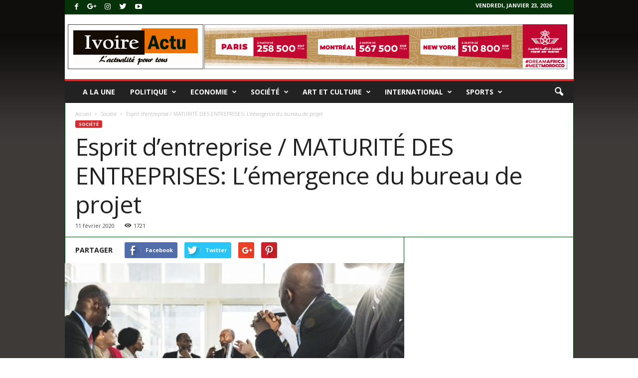

--- FILE ---
content_type: text/html; charset=UTF-8
request_url: http://www.ivoireactu.net/esprit-dentreprise-maturite-des-entreprises-lemergence-du-bureau-de-projet/
body_size: 31035
content:
<!doctype html >
<!--[if IE 8]>    <html class="ie8" lang="fr-FR"> <![endif]-->
<!--[if IE 9]>    <html class="ie9" lang="fr-FR"> <![endif]-->
<!--[if gt IE 8]><!--> <html lang="fr-FR"> <!--<![endif]-->
<head>
    <title>Esprit d’entreprise / MATURITÉ DES ENTREPRISES: L’émergence du bureau de projet | Actualités ivoiriennes</title>
    <meta charset="UTF-8" />
    <meta name="viewport" content="width=device-width, initial-scale=1.0">
    <link rel="pingback" href="http://www.ivoireactu.net/xmlrpc.php" />
	



<script async src="//pagead2.googlesyndication.com/pagead/js/adsbygoogle.js"></script>
<script>
  (adsbygoogle = window.adsbygoogle || []).push({
    google_ad_client: "ca-pub-1986405391597359",
    enable_page_level_ads: true
  });
</script>
	
	
    <meta name='robots' content='max-image-preview:large' />
<meta property="og:image" content="https://www.ivoireactu.net/wp-content/uploads/2020/02/Esprit-entreprise1.jpg" /><link rel='dns-prefetch' href='//fonts.googleapis.com' />
<link rel="alternate" type="application/rss+xml" title="Actualités ivoiriennes &raquo; Flux" href="https://www.ivoireactu.net/feed/" />
<link rel="alternate" type="application/rss+xml" title="Actualités ivoiriennes &raquo; Flux des commentaires" href="https://www.ivoireactu.net/comments/feed/" />
<link rel="alternate" type="application/rss+xml" title="Actualités ivoiriennes &raquo; Esprit d’entreprise / MATURITÉ DES ENTREPRISES: L’émergence du bureau de projet Flux des commentaires" href="https://www.ivoireactu.net/esprit-dentreprise-maturite-des-entreprises-lemergence-du-bureau-de-projet/feed/" />
<link rel="alternate" title="oEmbed (JSON)" type="application/json+oembed" href="https://www.ivoireactu.net/wp-json/oembed/1.0/embed?url=https%3A%2F%2Fwww.ivoireactu.net%2Fesprit-dentreprise-maturite-des-entreprises-lemergence-du-bureau-de-projet%2F" />
<link rel="alternate" title="oEmbed (XML)" type="text/xml+oembed" href="https://www.ivoireactu.net/wp-json/oembed/1.0/embed?url=https%3A%2F%2Fwww.ivoireactu.net%2Fesprit-dentreprise-maturite-des-entreprises-lemergence-du-bureau-de-projet%2F&#038;format=xml" />
<style id='wp-img-auto-sizes-contain-inline-css' type='text/css'>
img:is([sizes=auto i],[sizes^="auto," i]){contain-intrinsic-size:3000px 1500px}
/*# sourceURL=wp-img-auto-sizes-contain-inline-css */
</style>
<style id='wp-emoji-styles-inline-css' type='text/css'>

	img.wp-smiley, img.emoji {
		display: inline !important;
		border: none !important;
		box-shadow: none !important;
		height: 1em !important;
		width: 1em !important;
		margin: 0 0.07em !important;
		vertical-align: -0.1em !important;
		background: none !important;
		padding: 0 !important;
	}
/*# sourceURL=wp-emoji-styles-inline-css */
</style>
<style id='wp-block-library-inline-css' type='text/css'>
:root{
  --wp-block-synced-color:#7a00df;
  --wp-block-synced-color--rgb:122, 0, 223;
  --wp-bound-block-color:var(--wp-block-synced-color);
  --wp-editor-canvas-background:#ddd;
  --wp-admin-theme-color:#007cba;
  --wp-admin-theme-color--rgb:0, 124, 186;
  --wp-admin-theme-color-darker-10:#006ba1;
  --wp-admin-theme-color-darker-10--rgb:0, 107, 160.5;
  --wp-admin-theme-color-darker-20:#005a87;
  --wp-admin-theme-color-darker-20--rgb:0, 90, 135;
  --wp-admin-border-width-focus:2px;
}
@media (min-resolution:192dpi){
  :root{
    --wp-admin-border-width-focus:1.5px;
  }
}
.wp-element-button{
  cursor:pointer;
}

:root .has-very-light-gray-background-color{
  background-color:#eee;
}
:root .has-very-dark-gray-background-color{
  background-color:#313131;
}
:root .has-very-light-gray-color{
  color:#eee;
}
:root .has-very-dark-gray-color{
  color:#313131;
}
:root .has-vivid-green-cyan-to-vivid-cyan-blue-gradient-background{
  background:linear-gradient(135deg, #00d084, #0693e3);
}
:root .has-purple-crush-gradient-background{
  background:linear-gradient(135deg, #34e2e4, #4721fb 50%, #ab1dfe);
}
:root .has-hazy-dawn-gradient-background{
  background:linear-gradient(135deg, #faaca8, #dad0ec);
}
:root .has-subdued-olive-gradient-background{
  background:linear-gradient(135deg, #fafae1, #67a671);
}
:root .has-atomic-cream-gradient-background{
  background:linear-gradient(135deg, #fdd79a, #004a59);
}
:root .has-nightshade-gradient-background{
  background:linear-gradient(135deg, #330968, #31cdcf);
}
:root .has-midnight-gradient-background{
  background:linear-gradient(135deg, #020381, #2874fc);
}
:root{
  --wp--preset--font-size--normal:16px;
  --wp--preset--font-size--huge:42px;
}

.has-regular-font-size{
  font-size:1em;
}

.has-larger-font-size{
  font-size:2.625em;
}

.has-normal-font-size{
  font-size:var(--wp--preset--font-size--normal);
}

.has-huge-font-size{
  font-size:var(--wp--preset--font-size--huge);
}

.has-text-align-center{
  text-align:center;
}

.has-text-align-left{
  text-align:left;
}

.has-text-align-right{
  text-align:right;
}

.has-fit-text{
  white-space:nowrap !important;
}

#end-resizable-editor-section{
  display:none;
}

.aligncenter{
  clear:both;
}

.items-justified-left{
  justify-content:flex-start;
}

.items-justified-center{
  justify-content:center;
}

.items-justified-right{
  justify-content:flex-end;
}

.items-justified-space-between{
  justify-content:space-between;
}

.screen-reader-text{
  border:0;
  clip-path:inset(50%);
  height:1px;
  margin:-1px;
  overflow:hidden;
  padding:0;
  position:absolute;
  width:1px;
  word-wrap:normal !important;
}

.screen-reader-text:focus{
  background-color:#ddd;
  clip-path:none;
  color:#444;
  display:block;
  font-size:1em;
  height:auto;
  left:5px;
  line-height:normal;
  padding:15px 23px 14px;
  text-decoration:none;
  top:5px;
  width:auto;
  z-index:100000;
}
html :where(.has-border-color){
  border-style:solid;
}

html :where([style*=border-top-color]){
  border-top-style:solid;
}

html :where([style*=border-right-color]){
  border-right-style:solid;
}

html :where([style*=border-bottom-color]){
  border-bottom-style:solid;
}

html :where([style*=border-left-color]){
  border-left-style:solid;
}

html :where([style*=border-width]){
  border-style:solid;
}

html :where([style*=border-top-width]){
  border-top-style:solid;
}

html :where([style*=border-right-width]){
  border-right-style:solid;
}

html :where([style*=border-bottom-width]){
  border-bottom-style:solid;
}

html :where([style*=border-left-width]){
  border-left-style:solid;
}
html :where(img[class*=wp-image-]){
  height:auto;
  max-width:100%;
}
:where(figure){
  margin:0 0 1em;
}

html :where(.is-position-sticky){
  --wp-admin--admin-bar--position-offset:var(--wp-admin--admin-bar--height, 0px);
}

@media screen and (max-width:600px){
  html :where(.is-position-sticky){
    --wp-admin--admin-bar--position-offset:0px;
  }
}

/*# sourceURL=wp-block-library-inline-css */
</style><style id='global-styles-inline-css' type='text/css'>
:root{--wp--preset--aspect-ratio--square: 1;--wp--preset--aspect-ratio--4-3: 4/3;--wp--preset--aspect-ratio--3-4: 3/4;--wp--preset--aspect-ratio--3-2: 3/2;--wp--preset--aspect-ratio--2-3: 2/3;--wp--preset--aspect-ratio--16-9: 16/9;--wp--preset--aspect-ratio--9-16: 9/16;--wp--preset--color--black: #000000;--wp--preset--color--cyan-bluish-gray: #abb8c3;--wp--preset--color--white: #ffffff;--wp--preset--color--pale-pink: #f78da7;--wp--preset--color--vivid-red: #cf2e2e;--wp--preset--color--luminous-vivid-orange: #ff6900;--wp--preset--color--luminous-vivid-amber: #fcb900;--wp--preset--color--light-green-cyan: #7bdcb5;--wp--preset--color--vivid-green-cyan: #00d084;--wp--preset--color--pale-cyan-blue: #8ed1fc;--wp--preset--color--vivid-cyan-blue: #0693e3;--wp--preset--color--vivid-purple: #9b51e0;--wp--preset--gradient--vivid-cyan-blue-to-vivid-purple: linear-gradient(135deg,rgb(6,147,227) 0%,rgb(155,81,224) 100%);--wp--preset--gradient--light-green-cyan-to-vivid-green-cyan: linear-gradient(135deg,rgb(122,220,180) 0%,rgb(0,208,130) 100%);--wp--preset--gradient--luminous-vivid-amber-to-luminous-vivid-orange: linear-gradient(135deg,rgb(252,185,0) 0%,rgb(255,105,0) 100%);--wp--preset--gradient--luminous-vivid-orange-to-vivid-red: linear-gradient(135deg,rgb(255,105,0) 0%,rgb(207,46,46) 100%);--wp--preset--gradient--very-light-gray-to-cyan-bluish-gray: linear-gradient(135deg,rgb(238,238,238) 0%,rgb(169,184,195) 100%);--wp--preset--gradient--cool-to-warm-spectrum: linear-gradient(135deg,rgb(74,234,220) 0%,rgb(151,120,209) 20%,rgb(207,42,186) 40%,rgb(238,44,130) 60%,rgb(251,105,98) 80%,rgb(254,248,76) 100%);--wp--preset--gradient--blush-light-purple: linear-gradient(135deg,rgb(255,206,236) 0%,rgb(152,150,240) 100%);--wp--preset--gradient--blush-bordeaux: linear-gradient(135deg,rgb(254,205,165) 0%,rgb(254,45,45) 50%,rgb(107,0,62) 100%);--wp--preset--gradient--luminous-dusk: linear-gradient(135deg,rgb(255,203,112) 0%,rgb(199,81,192) 50%,rgb(65,88,208) 100%);--wp--preset--gradient--pale-ocean: linear-gradient(135deg,rgb(255,245,203) 0%,rgb(182,227,212) 50%,rgb(51,167,181) 100%);--wp--preset--gradient--electric-grass: linear-gradient(135deg,rgb(202,248,128) 0%,rgb(113,206,126) 100%);--wp--preset--gradient--midnight: linear-gradient(135deg,rgb(2,3,129) 0%,rgb(40,116,252) 100%);--wp--preset--font-size--small: 13px;--wp--preset--font-size--medium: 20px;--wp--preset--font-size--large: 36px;--wp--preset--font-size--x-large: 42px;--wp--preset--spacing--20: 0.44rem;--wp--preset--spacing--30: 0.67rem;--wp--preset--spacing--40: 1rem;--wp--preset--spacing--50: 1.5rem;--wp--preset--spacing--60: 2.25rem;--wp--preset--spacing--70: 3.38rem;--wp--preset--spacing--80: 5.06rem;--wp--preset--shadow--natural: 6px 6px 9px rgba(0, 0, 0, 0.2);--wp--preset--shadow--deep: 12px 12px 50px rgba(0, 0, 0, 0.4);--wp--preset--shadow--sharp: 6px 6px 0px rgba(0, 0, 0, 0.2);--wp--preset--shadow--outlined: 6px 6px 0px -3px rgb(255, 255, 255), 6px 6px rgb(0, 0, 0);--wp--preset--shadow--crisp: 6px 6px 0px rgb(0, 0, 0);}:where(.is-layout-flex){gap: 0.5em;}:where(.is-layout-grid){gap: 0.5em;}body .is-layout-flex{display: flex;}.is-layout-flex{flex-wrap: wrap;align-items: center;}.is-layout-flex > :is(*, div){margin: 0;}body .is-layout-grid{display: grid;}.is-layout-grid > :is(*, div){margin: 0;}:where(.wp-block-columns.is-layout-flex){gap: 2em;}:where(.wp-block-columns.is-layout-grid){gap: 2em;}:where(.wp-block-post-template.is-layout-flex){gap: 1.25em;}:where(.wp-block-post-template.is-layout-grid){gap: 1.25em;}.has-black-color{color: var(--wp--preset--color--black) !important;}.has-cyan-bluish-gray-color{color: var(--wp--preset--color--cyan-bluish-gray) !important;}.has-white-color{color: var(--wp--preset--color--white) !important;}.has-pale-pink-color{color: var(--wp--preset--color--pale-pink) !important;}.has-vivid-red-color{color: var(--wp--preset--color--vivid-red) !important;}.has-luminous-vivid-orange-color{color: var(--wp--preset--color--luminous-vivid-orange) !important;}.has-luminous-vivid-amber-color{color: var(--wp--preset--color--luminous-vivid-amber) !important;}.has-light-green-cyan-color{color: var(--wp--preset--color--light-green-cyan) !important;}.has-vivid-green-cyan-color{color: var(--wp--preset--color--vivid-green-cyan) !important;}.has-pale-cyan-blue-color{color: var(--wp--preset--color--pale-cyan-blue) !important;}.has-vivid-cyan-blue-color{color: var(--wp--preset--color--vivid-cyan-blue) !important;}.has-vivid-purple-color{color: var(--wp--preset--color--vivid-purple) !important;}.has-black-background-color{background-color: var(--wp--preset--color--black) !important;}.has-cyan-bluish-gray-background-color{background-color: var(--wp--preset--color--cyan-bluish-gray) !important;}.has-white-background-color{background-color: var(--wp--preset--color--white) !important;}.has-pale-pink-background-color{background-color: var(--wp--preset--color--pale-pink) !important;}.has-vivid-red-background-color{background-color: var(--wp--preset--color--vivid-red) !important;}.has-luminous-vivid-orange-background-color{background-color: var(--wp--preset--color--luminous-vivid-orange) !important;}.has-luminous-vivid-amber-background-color{background-color: var(--wp--preset--color--luminous-vivid-amber) !important;}.has-light-green-cyan-background-color{background-color: var(--wp--preset--color--light-green-cyan) !important;}.has-vivid-green-cyan-background-color{background-color: var(--wp--preset--color--vivid-green-cyan) !important;}.has-pale-cyan-blue-background-color{background-color: var(--wp--preset--color--pale-cyan-blue) !important;}.has-vivid-cyan-blue-background-color{background-color: var(--wp--preset--color--vivid-cyan-blue) !important;}.has-vivid-purple-background-color{background-color: var(--wp--preset--color--vivid-purple) !important;}.has-black-border-color{border-color: var(--wp--preset--color--black) !important;}.has-cyan-bluish-gray-border-color{border-color: var(--wp--preset--color--cyan-bluish-gray) !important;}.has-white-border-color{border-color: var(--wp--preset--color--white) !important;}.has-pale-pink-border-color{border-color: var(--wp--preset--color--pale-pink) !important;}.has-vivid-red-border-color{border-color: var(--wp--preset--color--vivid-red) !important;}.has-luminous-vivid-orange-border-color{border-color: var(--wp--preset--color--luminous-vivid-orange) !important;}.has-luminous-vivid-amber-border-color{border-color: var(--wp--preset--color--luminous-vivid-amber) !important;}.has-light-green-cyan-border-color{border-color: var(--wp--preset--color--light-green-cyan) !important;}.has-vivid-green-cyan-border-color{border-color: var(--wp--preset--color--vivid-green-cyan) !important;}.has-pale-cyan-blue-border-color{border-color: var(--wp--preset--color--pale-cyan-blue) !important;}.has-vivid-cyan-blue-border-color{border-color: var(--wp--preset--color--vivid-cyan-blue) !important;}.has-vivid-purple-border-color{border-color: var(--wp--preset--color--vivid-purple) !important;}.has-vivid-cyan-blue-to-vivid-purple-gradient-background{background: var(--wp--preset--gradient--vivid-cyan-blue-to-vivid-purple) !important;}.has-light-green-cyan-to-vivid-green-cyan-gradient-background{background: var(--wp--preset--gradient--light-green-cyan-to-vivid-green-cyan) !important;}.has-luminous-vivid-amber-to-luminous-vivid-orange-gradient-background{background: var(--wp--preset--gradient--luminous-vivid-amber-to-luminous-vivid-orange) !important;}.has-luminous-vivid-orange-to-vivid-red-gradient-background{background: var(--wp--preset--gradient--luminous-vivid-orange-to-vivid-red) !important;}.has-very-light-gray-to-cyan-bluish-gray-gradient-background{background: var(--wp--preset--gradient--very-light-gray-to-cyan-bluish-gray) !important;}.has-cool-to-warm-spectrum-gradient-background{background: var(--wp--preset--gradient--cool-to-warm-spectrum) !important;}.has-blush-light-purple-gradient-background{background: var(--wp--preset--gradient--blush-light-purple) !important;}.has-blush-bordeaux-gradient-background{background: var(--wp--preset--gradient--blush-bordeaux) !important;}.has-luminous-dusk-gradient-background{background: var(--wp--preset--gradient--luminous-dusk) !important;}.has-pale-ocean-gradient-background{background: var(--wp--preset--gradient--pale-ocean) !important;}.has-electric-grass-gradient-background{background: var(--wp--preset--gradient--electric-grass) !important;}.has-midnight-gradient-background{background: var(--wp--preset--gradient--midnight) !important;}.has-small-font-size{font-size: var(--wp--preset--font-size--small) !important;}.has-medium-font-size{font-size: var(--wp--preset--font-size--medium) !important;}.has-large-font-size{font-size: var(--wp--preset--font-size--large) !important;}.has-x-large-font-size{font-size: var(--wp--preset--font-size--x-large) !important;}
/*# sourceURL=global-styles-inline-css */
</style>
<style id='core-block-supports-inline-css' type='text/css'>
/**
 * Core styles: block-supports
 */

/*# sourceURL=core-block-supports-inline-css */
</style>

<style id='classic-theme-styles-inline-css' type='text/css'>
/**
 * These rules are needed for backwards compatibility.
 * They should match the button element rules in the base theme.json file.
 */
.wp-block-button__link {
	color: #ffffff;
	background-color: #32373c;
	border-radius: 9999px; /* 100% causes an oval, but any explicit but really high value retains the pill shape. */

	/* This needs a low specificity so it won't override the rules from the button element if defined in theme.json. */
	box-shadow: none;
	text-decoration: none;

	/* The extra 2px are added to size solids the same as the outline versions.*/
	padding: calc(0.667em + 2px) calc(1.333em + 2px);

	font-size: 1.125em;
}

.wp-block-file__button {
	background: #32373c;
	color: #ffffff;
	text-decoration: none;
}

/*# sourceURL=/wp-includes/css/classic-themes.css */
</style>
<link rel='stylesheet' id='rs-plugin-settings-css' href='http://www.ivoireactu.net/wp-content/plugins/revslider/public/assets/css/settings.css?ver=5.4.6.2' type='text/css' media='all' />
<style id='rs-plugin-settings-inline-css' type='text/css'>
#rs-demo-id {}
/*# sourceURL=rs-plugin-settings-inline-css */
</style>
<link rel='stylesheet' id='google-fonts-style-css' href='http://fonts.googleapis.com/css?family=Open+Sans%3A300%2C400%2C600%2C700%7CRoboto+Condensed%3A300%2C300italic%2C400%2C400italic%2C700%2C700italic&#038;ver=4.2' type='text/css' media='all' />
<link rel='stylesheet' id='js_composer_front-css' href='http://www.ivoireactu.net/wp-content/plugins/js_composer/assets/css/js_composer.min.css?ver=5.4.4' type='text/css' media='all' />
<link rel='stylesheet' id='td-theme-css' href='http://www.ivoireactu.net/wp-content/themes/Newsmag/style.css?ver=4.2' type='text/css' media='all' />
<link rel='stylesheet' id='td-theme-demo-style-css' href='http://www.ivoireactu.net/wp-content/themes/Newsmag/includes/demos/sport/demo_style.css?ver=4.2' type='text/css' media='all' />
<script type="text/javascript" src="http://www.ivoireactu.net/wp-includes/js/jquery/jquery.js?ver=3.7.1" id="jquery-core-js"></script>
<script type="text/javascript" src="http://www.ivoireactu.net/wp-includes/js/jquery/jquery-migrate.js?ver=3.4.1" id="jquery-migrate-js"></script>
<script type="text/javascript" src="http://www.ivoireactu.net/wp-content/plugins/revslider/public/assets/js/jquery.themepunch.tools.min.js?ver=5.4.6.2" id="tp-tools-js"></script>
<script type="text/javascript" src="http://www.ivoireactu.net/wp-content/plugins/revslider/public/assets/js/jquery.themepunch.revolution.min.js?ver=5.4.6.2" id="revmin-js"></script>
<link rel="https://api.w.org/" href="https://www.ivoireactu.net/wp-json/" /><link rel="alternate" title="JSON" type="application/json" href="https://www.ivoireactu.net/wp-json/wp/v2/posts/4039" /><link rel="EditURI" type="application/rsd+xml" title="RSD" href="https://www.ivoireactu.net/xmlrpc.php?rsd" />
<meta name="generator" content="WordPress 6.9" />
<link rel="canonical" href="https://www.ivoireactu.net/esprit-dentreprise-maturite-des-entreprises-lemergence-du-bureau-de-projet/" />
<link rel='shortlink' href='https://www.ivoireactu.net/?p=4039' />
<!--[if lt IE 9]><script src="http://html5shim.googlecode.com/svn/trunk/html5.js"></script><![endif]-->
    <meta name="generator" content="Powered by WPBakery Page Builder - drag and drop page builder for WordPress."/>
<!--[if lte IE 9]><link rel="stylesheet" type="text/css" href="http://www.ivoireactu.net/wp-content/plugins/js_composer/assets/css/vc_lte_ie9.min.css" media="screen"><![endif]--><meta name="generator" content="Powered by Slider Revolution 5.4.6.2 - responsive, Mobile-Friendly Slider Plugin for WordPress with comfortable drag and drop interface." />

<!-- JS generated by theme -->

<script>
    
    

	    var tdBlocksArray = []; //here we store all the items for the current page

	    //td_block class - each ajax block uses a object of this class for requests
	    function tdBlock() {
		    this.id = '';
		    this.block_type = 1; //block type id (1-234 etc)
		    this.atts = '';
		    this.td_column_number = '';
		    this.td_current_page = 1; //
		    this.post_count = 0; //from wp
		    this.found_posts = 0; //from wp
		    this.max_num_pages = 0; //from wp
		    this.td_filter_value = ''; //current live filter value
		    this.is_ajax_running = false;
		    this.td_user_action = ''; // load more or infinite loader (used by the animation)
		    this.header_color = '';
		    this.ajax_pagination_infinite_stop = ''; //show load more at page x
	    }


        // td_js_generator - mini detector
        (function(){
            var htmlTag = document.getElementsByTagName("html")[0];

            if ( navigator.userAgent.indexOf("MSIE 10.0") > -1 ) {
                htmlTag.className += ' ie10';
            }

            if ( !!navigator.userAgent.match(/Trident.*rv\:11\./) ) {
                htmlTag.className += ' ie11';
            }

            if ( /(iPad|iPhone|iPod)/g.test(navigator.userAgent) ) {
                htmlTag.className += ' td-md-is-ios';
            }

            var user_agent = navigator.userAgent.toLowerCase();
            if ( user_agent.indexOf("android") > -1 ) {
                htmlTag.className += ' td-md-is-android';
            }

            if ( -1 !== navigator.userAgent.indexOf('Mac OS X')  ) {
                htmlTag.className += ' td-md-is-os-x';
            }

            if ( /chrom(e|ium)/.test(navigator.userAgent.toLowerCase()) ) {
               htmlTag.className += ' td-md-is-chrome';
            }

            if ( -1 !== navigator.userAgent.indexOf('Firefox') ) {
                htmlTag.className += ' td-md-is-firefox';
            }

            if ( -1 !== navigator.userAgent.indexOf('Safari') && -1 === navigator.userAgent.indexOf('Chrome') ) {
                htmlTag.className += ' td-md-is-safari';
            }

            if( -1 !== navigator.userAgent.indexOf('IEMobile') ){
                htmlTag.className += ' td-md-is-iemobile';
            }

        })();




        var tdLocalCache = {};

        ( function () {
            "use strict";

            tdLocalCache = {
                data: {},
                remove: function (resource_id) {
                    delete tdLocalCache.data[resource_id];
                },
                exist: function (resource_id) {
                    return tdLocalCache.data.hasOwnProperty(resource_id) && tdLocalCache.data[resource_id] !== null;
                },
                get: function (resource_id) {
                    return tdLocalCache.data[resource_id];
                },
                set: function (resource_id, cachedData) {
                    tdLocalCache.remove(resource_id);
                    tdLocalCache.data[resource_id] = cachedData;
                }
            };
        })();

    
    
var td_viewport_interval_list=[{"limitBottom":767,"sidebarWidth":251},{"limitBottom":1023,"sidebarWidth":339}];
var td_animation_stack_effect="type0";
var tds_animation_stack=true;
var td_animation_stack_specific_selectors=".entry-thumb, img";
var td_animation_stack_general_selectors=".td-animation-stack img, .post img";
var td_ajax_url="https:\/\/www.ivoireactu.net\/wp-admin\/admin-ajax.php?td_theme_name=Newsmag&v=4.2";
var td_get_template_directory_uri="http:\/\/www.ivoireactu.net\/wp-content\/themes\/Newsmag";
var tds_snap_menu="smart_snap_always";
var tds_logo_on_sticky="";
var tds_header_style="";
var td_please_wait="Please wait...";
var td_email_user_pass_incorrect="User or password incorrect!";
var td_email_user_incorrect="Email or username incorrect!";
var td_email_incorrect="Email incorrect!";
var tds_more_articles_on_post_enable="";
var tds_more_articles_on_post_time_to_wait="";
var tds_more_articles_on_post_pages_distance_from_top=0;
var tds_theme_color_site_wide="#d13030";
var tds_smart_sidebar="enabled";
var tdThemeName="Newsmag";
var td_magnific_popup_translation_tPrev="Previous (Left arrow key)";
var td_magnific_popup_translation_tNext="Next (Right arrow key)";
var td_magnific_popup_translation_tCounter="%curr% of %total%";
var td_magnific_popup_translation_ajax_tError="The content from %url% could not be loaded.";
var td_magnific_popup_translation_image_tError="The image #%curr% could not be loaded.";
var tdDateNamesI18n={"month_names":["janvier","f\u00e9vrier","mars","avril","mai","juin","juillet","ao\u00fbt","septembre","octobre","novembre","d\u00e9cembre"],"month_names_short":["Jan","F\u00e9v","Mar","Avr","Mai","Juin","Juil","Ao\u00fbt","Sep","Oct","Nov","D\u00e9c"],"day_names":["dimanche","lundi","mardi","mercredi","jeudi","vendredi","samedi"],"day_names_short":["dim","lun","mar","mer","jeu","ven","sam"]};
var td_ad_background_click_link="";
var td_ad_background_click_target="_blank";
</script>

<script type="application/ld+json">
                        {
                            "@context": "http://schema.org",
                            "@type": "BreadcrumbList",
                            "itemListElement": [{
                            "@type": "ListItem",
                            "position": 1,
                                "item": {
                                "@type": "WebSite",
                                "@id": "https://www.ivoireactu.net/",
                                "name": "Accueil"                                               
                            }
                        },{
                            "@type": "ListItem",
                            "position": 2,
                                "item": {
                                "@type": "WebPage",
                                "@id": "https://www.ivoireactu.net/category/societe/",
                                "name": "Société"
                            }
                        },{
                            "@type": "ListItem",
                            "position": 3,
                                "item": {
                                "@type": "WebPage",
                                "@id": "https://www.ivoireactu.net/esprit-dentreprise-maturite-des-entreprises-lemergence-du-bureau-de-projet/",
                                "name": "Esprit d’entreprise / MATURITÉ DES ENTREPRISES: L’émergence du bureau de projet"                                
                            }
                        }    ]
                        }
                       </script><script type="text/javascript">function setREVStartSize(e){
				try{ var i=jQuery(window).width(),t=9999,r=0,n=0,l=0,f=0,s=0,h=0;					
					if(e.responsiveLevels&&(jQuery.each(e.responsiveLevels,function(e,f){f>i&&(t=r=f,l=e),i>f&&f>r&&(r=f,n=e)}),t>r&&(l=n)),f=e.gridheight[l]||e.gridheight[0]||e.gridheight,s=e.gridwidth[l]||e.gridwidth[0]||e.gridwidth,h=i/s,h=h>1?1:h,f=Math.round(h*f),"fullscreen"==e.sliderLayout){var u=(e.c.width(),jQuery(window).height());if(void 0!=e.fullScreenOffsetContainer){var c=e.fullScreenOffsetContainer.split(",");if (c) jQuery.each(c,function(e,i){u=jQuery(i).length>0?u-jQuery(i).outerHeight(!0):u}),e.fullScreenOffset.split("%").length>1&&void 0!=e.fullScreenOffset&&e.fullScreenOffset.length>0?u-=jQuery(window).height()*parseInt(e.fullScreenOffset,0)/100:void 0!=e.fullScreenOffset&&e.fullScreenOffset.length>0&&(u-=parseInt(e.fullScreenOffset,0))}f=u}else void 0!=e.minHeight&&f<e.minHeight&&(f=e.minHeight);e.c.closest(".rev_slider_wrapper").css({height:f})					
				}catch(d){console.log("Failure at Presize of Slider:"+d)}
			};</script>
<noscript><style type="text/css"> .wpb_animate_when_almost_visible { opacity: 1; }</style></noscript></head>

<body class="wp-singular post-template-default single single-post postid-4039 single-format-standard wp-theme-Newsmag esprit-dentreprise-maturite-des-entreprises-lemergence-du-bureau-de-projet global-block-template-1 td-newsmag-sport single_template_3 wpb-js-composer js-comp-ver-5.4.4 vc_responsive td-animation-stack-type0 td-boxed-layout" itemscope="itemscope" itemtype="http://schema.org/WebPage">

        <div class="td-scroll-up"><i class="td-icon-menu-up"></i></div>

    <div class="td-menu-background"></div>
<div id="td-mobile-nav">
    <div class="td-mobile-container">
        <!-- mobile menu top section -->
        <div class="td-menu-socials-wrap">
            <!-- socials -->
            <div class="td-menu-socials">
                
        <span class="td-social-icon-wrap">
            <a target="_blank" href="https://www.facebook.com/TagDiv/" title="Facebook">
                <i class="td-icon-font td-icon-facebook"></i>
            </a>
        </span>
        <span class="td-social-icon-wrap">
            <a target="_blank" href="https://plus.google.com/+tagdivThemes" title="Google+">
                <i class="td-icon-font td-icon-googleplus"></i>
            </a>
        </span>
        <span class="td-social-icon-wrap">
            <a target="_blank" href="https://www.instagram.com/tagdiv/" title="Instagram">
                <i class="td-icon-font td-icon-instagram"></i>
            </a>
        </span>
        <span class="td-social-icon-wrap">
            <a target="_blank" href="https://twitter.com/tagdivofficial" title="Twitter">
                <i class="td-icon-font td-icon-twitter"></i>
            </a>
        </span>
        <span class="td-social-icon-wrap">
            <a target="_blank" href="https://www.youtube.com/user/tagdiv" title="Youtube">
                <i class="td-icon-font td-icon-youtube"></i>
            </a>
        </span>            </div>
            <!-- close button -->
            <div class="td-mobile-close">
                <a href="#"><i class="td-icon-close-mobile"></i></a>
            </div>
        </div>

        <!-- login section -->
        
        <!-- menu section -->
        <div class="td-mobile-content">
            <div class="menu-td-demo-header-menu-container"><ul id="menu-td-demo-header-menu" class="td-mobile-main-menu"><li id="menu-item-279" class="menu-item menu-item-type-post_type menu-item-object-page menu-item-home menu-item-first menu-item-279"><a href="https://www.ivoireactu.net/">A la une</a></li>
<li id="menu-item-351" class="menu-item menu-item-type-taxonomy menu-item-object-category menu-item-has-children menu-item-351"><a href="https://www.ivoireactu.net/category/politique/">Politique<i class="td-icon-menu-right td-element-after"></i></a>
<ul class="sub-menu">
	<li id="menu-item-0" class="menu-item-0"><a href="https://www.ivoireactu.net/category/politique/tribune/">Tribune</a></li>
</ul>
</li>
<li id="menu-item-347" class="menu-item menu-item-type-taxonomy menu-item-object-category menu-item-has-children menu-item-347"><a href="https://www.ivoireactu.net/category/economie/">Economie<i class="td-icon-menu-right td-element-after"></i></a>
<ul class="sub-menu">
	<li class="menu-item-0"><a href="https://www.ivoireactu.net/category/economie/publi-reportage/">Publi-reportage</a></li>
</ul>
</li>
<li id="menu-item-352" class="menu-item menu-item-type-taxonomy menu-item-object-category current-post-ancestor current-menu-parent current-post-parent menu-item-352"><a href="https://www.ivoireactu.net/category/societe/">Société</a></li>
<li id="menu-item-349" class="menu-item menu-item-type-taxonomy menu-item-object-category menu-item-349"><a href="https://www.ivoireactu.net/category/art-culture/">Art et culture</a></li>
<li id="menu-item-350" class="menu-item menu-item-type-taxonomy menu-item-object-category menu-item-350"><a href="https://www.ivoireactu.net/category/international/">International</a></li>
<li id="menu-item-348" class="menu-item menu-item-type-taxonomy menu-item-object-category menu-item-has-children menu-item-348"><a href="https://www.ivoireactu.net/category/sports/">Sports<i class="td-icon-menu-right td-element-after"></i></a>
<ul class="sub-menu">
	<li id="menu-item-508" class="menu-item menu-item-type-taxonomy menu-item-object-category menu-item-508"><a href="https://www.ivoireactu.net/category/sports/football/">Football</a></li>
	<li id="menu-item-506" class="menu-item menu-item-type-taxonomy menu-item-object-category menu-item-506"><a href="https://www.ivoireactu.net/category/sports/art-martiaux/">Arts/martiaux</a></li>
	<li id="menu-item-507" class="menu-item menu-item-type-taxonomy menu-item-object-category menu-item-507"><a href="https://www.ivoireactu.net/category/sports/basketball/">Basketball</a></li>
	<li id="menu-item-509" class="menu-item menu-item-type-taxonomy menu-item-object-category menu-item-509"><a href="https://www.ivoireactu.net/category/sports/tennis/">Tennis</a></li>
</ul>
</li>
</ul></div>        </div>
    </div>

    <!-- register/login section -->
    </div>    <div class="td-search-background"></div>
<div class="td-search-wrap-mob">
	<div class="td-drop-down-search" aria-labelledby="td-header-search-button">
		<form method="get" class="td-search-form" action="https://www.ivoireactu.net/">
			<!-- close button -->
			<div class="td-search-close">
				<a href="#"><i class="td-icon-close-mobile"></i></a>
			</div>
			<div role="search" class="td-search-input">
				<span>Search</span>
				<input id="td-header-search-mob" type="text" value="" name="s" autocomplete="off" />
			</div>
		</form>
		<div id="td-aj-search-mob"></div>
	</div>
</div>

    <div id="td-outer-wrap">
    
        <div class="td-outer-container">
        
            <!--
Header style 1
-->

<div class="td-header-container td-header-wrap td-header-style-1">
    <div class="td-header-row td-header-top-menu">
        
    <div class="td-top-bar-container top-bar-style-2">
            <div class="td-header-sp-top-widget">
        
        <span class="td-social-icon-wrap">
            <a target="_blank" href="https://www.facebook.com/TagDiv/" title="Facebook">
                <i class="td-icon-font td-icon-facebook"></i>
            </a>
        </span>
        <span class="td-social-icon-wrap">
            <a target="_blank" href="https://plus.google.com/+tagdivThemes" title="Google+">
                <i class="td-icon-font td-icon-googleplus"></i>
            </a>
        </span>
        <span class="td-social-icon-wrap">
            <a target="_blank" href="https://www.instagram.com/tagdiv/" title="Instagram">
                <i class="td-icon-font td-icon-instagram"></i>
            </a>
        </span>
        <span class="td-social-icon-wrap">
            <a target="_blank" href="https://twitter.com/tagdivofficial" title="Twitter">
                <i class="td-icon-font td-icon-twitter"></i>
            </a>
        </span>
        <span class="td-social-icon-wrap">
            <a target="_blank" href="https://www.youtube.com/user/tagdiv" title="Youtube">
                <i class="td-icon-font td-icon-youtube"></i>
            </a>
        </span>    </div>
            <div class="td-header-sp-top-menu">

            <div class="td_data_time">
            <div >

                vendredi, janvier 23, 2026
            </div>
        </div>
    </div>    </div>

<!-- LOGIN MODAL -->
    </div>

    <div class="td-header-row td-header-header">
        <div class="td-header-sp-logo">
                    <a class="td-main-logo" href="https://www.ivoireactu.net/">
            <img class="td-retina-data" data-retina="https://www.ivoireactu.net/wp-content/uploads/2018/10/logo-ivoire.png" src="https://www.ivoireactu.net/wp-content/uploads/2018/10/logo-ivoire.png" alt=""/>
            <span class="td-visual-hidden">Actualités ivoiriennes</span>
        </a>
            </div>
        <div class="td-header-sp-rec">
            
<div class="td-header-ad-wrap  td-ad-m td-ad-tp td-ad-p">
    <div class="td-a-rec td-a-rec-id-header  td_uid_1_6973ba3b1456c_rand td_block_template_1"><div class="td-all-devices">
  <a href="https://www.royalairmaroc.com/ci-fr" target="_blank" rel="noopener noreferrer">
    <img src="https://www.ivoireactu.net/wp-content/uploads/2025/09/RAM_Bann_ABJ_728x90px.jpg" width="728" height="90" alt="Royal Air Maroc" />
  </a>
</div>



</div>

</div>        </div>
    </div>

    <div class="td-header-menu-wrap">
        <div class="td-header-row td-header-border td-header-main-menu">
            <div id="td-header-menu" role="navigation">
    <div id="td-top-mobile-toggle"><a href="#"><i class="td-icon-font td-icon-mobile"></i></a></div>
    <div class="td-main-menu-logo td-logo-in-header">
            <a  class="td-main-logo" href="https://www.ivoireactu.net/">
        <img class="td-retina-data" data-retina="https://www.ivoireactu.net/wp-content/uploads/2018/10/logo-ivoire.png" src="https://www.ivoireactu.net/wp-content/uploads/2018/10/logo-ivoire.png" alt=""/>
    </a>
        </div>
    <div class="menu-td-demo-header-menu-container"><ul id="menu-td-demo-header-menu-1" class="sf-menu"><li class="menu-item menu-item-type-post_type menu-item-object-page menu-item-home menu-item-first td-menu-item td-normal-menu menu-item-279"><a href="https://www.ivoireactu.net/">A la une</a></li>
<li class="menu-item menu-item-type-taxonomy menu-item-object-category td-menu-item td-mega-menu menu-item-351"><a href="https://www.ivoireactu.net/category/politique/">Politique</a>
<ul class="sub-menu">
	<li class="menu-item-0"><div class="td-container-border"><div class="td-mega-grid"><script>var block_td_uid_2_6973ba3b14bac = new tdBlock();
block_td_uid_2_6973ba3b14bac.id = "td_uid_2_6973ba3b14bac";
block_td_uid_2_6973ba3b14bac.atts = '{"limit":"5","sort":"","post_ids":"","tag_slug":"","autors_id":"","installed_post_types":"","category_id":"45","category_ids":"","custom_title":"","custom_url":"","show_child_cat":5,"sub_cat_ajax":"","ajax_pagination":"next_prev","header_color":"","header_text_color":"","ajax_pagination_infinite_stop":"","td_column_number":3,"td_ajax_preloading":"preload","td_ajax_filter_type":"td_category_ids_filter","td_ajax_filter_ids":"","td_filter_default_txt":"Tous","color_preset":"","border_top":"","class":"td_uid_2_6973ba3b14bac_rand","el_class":"","offset":"","css":"","tdc_css":"","tdc_css_class":"td_uid_2_6973ba3b14bac_rand","tdc_css_class_style":"td_uid_2_6973ba3b14bac_rand_style","live_filter":"","live_filter_cur_post_id":"","live_filter_cur_post_author":"","block_template_id":""}';
block_td_uid_2_6973ba3b14bac.td_column_number = "3";
block_td_uid_2_6973ba3b14bac.block_type = "td_block_mega_menu";
block_td_uid_2_6973ba3b14bac.post_count = "5";
block_td_uid_2_6973ba3b14bac.found_posts = "1210";
block_td_uid_2_6973ba3b14bac.header_color = "";
block_td_uid_2_6973ba3b14bac.ajax_pagination_infinite_stop = "";
block_td_uid_2_6973ba3b14bac.max_num_pages = "242";
tdBlocksArray.push(block_td_uid_2_6973ba3b14bac);
</script>            <script>
                var tmpObj = JSON.parse(JSON.stringify(block_td_uid_2_6973ba3b14bac));
                tmpObj.is_ajax_running = true;
                var currentBlockObjSignature = JSON.stringify(tmpObj);
                tdLocalCache.set(currentBlockObjSignature, JSON.stringify({"td_data":"<div class=\"td-mega-row\"><div class=\"td-mega-span\">\n        <div class=\"td_module_mega_menu td_mod_mega_menu\">\n            <div class=\"td-module-image\">\n                <div class=\"td-module-thumb\"><a href=\"https:\/\/www.ivoireactu.net\/cote-divoire-voici-le-nouveau-gouvernement-mambe\/\" rel=\"bookmark\" title=\"C\u00f4te d\u2019Ivoire : Voici le nouveau gouvernement Mamb\u00e9\"><img width=\"180\" height=\"135\" class=\"entry-thumb\" src=\"https:\/\/www.ivoireactu.net\/wp-content\/uploads\/2025\/12\/Photo-Conseil-des-ministres-180x135.jpg\" srcset=\"https:\/\/www.ivoireactu.net\/wp-content\/uploads\/2025\/12\/Photo-Conseil-des-ministres-180x135.jpg 180w, https:\/\/www.ivoireactu.net\/wp-content\/uploads\/2025\/12\/Photo-Conseil-des-ministres-80x60.jpg 80w, https:\/\/www.ivoireactu.net\/wp-content\/uploads\/2025\/12\/Photo-Conseil-des-ministres-100x75.jpg 100w, https:\/\/www.ivoireactu.net\/wp-content\/uploads\/2025\/12\/Photo-Conseil-des-ministres-238x178.jpg 238w\" sizes=\"(max-width: 180px) 100vw, 180px\" alt=\"\" title=\"C\u00f4te d\u2019Ivoire : Voici le nouveau gouvernement Mamb\u00e9\"\/><\/a><\/div>                <a href=\"https:\/\/www.ivoireactu.net\/category\/politique\/\" class=\"td-post-category\">Politique<\/a>            <\/div>\n\n            <div class=\"item-details\">\n                <h3 class=\"entry-title td-module-title\"><a href=\"https:\/\/www.ivoireactu.net\/cote-divoire-voici-le-nouveau-gouvernement-mambe\/\" rel=\"bookmark\" title=\"C\u00f4te d\u2019Ivoire : Voici le nouveau gouvernement Mamb\u00e9\">C\u00f4te d\u2019Ivoire : Voici le nouveau gouvernement Mamb\u00e9<\/a><\/h3>            <\/div>\n        <\/div>\n        <\/div><div class=\"td-mega-span\">\n        <div class=\"td_module_mega_menu td_mod_mega_menu\">\n            <div class=\"td-module-image\">\n                <div class=\"td-module-thumb\"><a href=\"https:\/\/www.ivoireactu.net\/acces-a-lelectricite-pour-tous-des-pays-africains-sinspirent-du-modele-ivoirien\/\" rel=\"bookmark\" title=\"Acc\u00e8s \u00e0 l&rsquo;\u00e9lectricit\u00e9 pour tous : Des pays africains s&rsquo;inspirent du mod\u00e8le ivoirien\"><img width=\"180\" height=\"135\" class=\"entry-thumb\" src=\"https:\/\/www.ivoireactu.net\/wp-content\/uploads\/2026\/01\/reseau_electrique_en_ci_a1_3-180x135.webp\" srcset=\"https:\/\/www.ivoireactu.net\/wp-content\/uploads\/2026\/01\/reseau_electrique_en_ci_a1_3-180x135.webp 180w, https:\/\/www.ivoireactu.net\/wp-content\/uploads\/2026\/01\/reseau_electrique_en_ci_a1_3-80x60.webp 80w, https:\/\/www.ivoireactu.net\/wp-content\/uploads\/2026\/01\/reseau_electrique_en_ci_a1_3-100x75.webp 100w, https:\/\/www.ivoireactu.net\/wp-content\/uploads\/2026\/01\/reseau_electrique_en_ci_a1_3-238x178.webp 238w\" sizes=\"(max-width: 180px) 100vw, 180px\" alt=\"\" title=\"Acc\u00e8s \u00e0 l&rsquo;\u00e9lectricit\u00e9 pour tous : Des pays africains s&rsquo;inspirent du mod\u00e8le ivoirien\"\/><\/a><\/div>                <a href=\"https:\/\/www.ivoireactu.net\/category\/politique\/\" class=\"td-post-category\">Politique<\/a>            <\/div>\n\n            <div class=\"item-details\">\n                <h3 class=\"entry-title td-module-title\"><a href=\"https:\/\/www.ivoireactu.net\/acces-a-lelectricite-pour-tous-des-pays-africains-sinspirent-du-modele-ivoirien\/\" rel=\"bookmark\" title=\"Acc\u00e8s \u00e0 l&rsquo;\u00e9lectricit\u00e9 pour tous : Des pays africains s&rsquo;inspirent du mod\u00e8le ivoirien\">Acc\u00e8s \u00e0 l&rsquo;\u00e9lectricit\u00e9 pour tous : Des pays africains s&rsquo;inspirent du mod\u00e8le ivoirien<\/a><\/h3>            <\/div>\n        <\/div>\n        <\/div><div class=\"td-mega-span\">\n        <div class=\"td_module_mega_menu td_mod_mega_menu\">\n            <div class=\"td-module-image\">\n                <div class=\"td-module-thumb\"><a href=\"https:\/\/www.ivoireactu.net\/le-syndrome-dhubris-par-prof-moritie-camara\/\" rel=\"bookmark\" title=\"\u00ab\u00a0Le syndrome d&rsquo;Hubris\u00a0\u00bb, par Prof. Moriti\u00e9 Camara\"><img width=\"180\" height=\"135\" class=\"entry-thumb\" src=\"https:\/\/www.ivoireactu.net\/wp-content\/uploads\/2026\/01\/Capture-decran-329-180x135.png\" srcset=\"https:\/\/www.ivoireactu.net\/wp-content\/uploads\/2026\/01\/Capture-decran-329-180x135.png 180w, https:\/\/www.ivoireactu.net\/wp-content\/uploads\/2026\/01\/Capture-decran-329-80x60.png 80w, https:\/\/www.ivoireactu.net\/wp-content\/uploads\/2026\/01\/Capture-decran-329-100x75.png 100w, https:\/\/www.ivoireactu.net\/wp-content\/uploads\/2026\/01\/Capture-decran-329-238x178.png 238w\" sizes=\"(max-width: 180px) 100vw, 180px\" alt=\"\" title=\"\u00ab\u00a0Le syndrome d&rsquo;Hubris\u00a0\u00bb, par Prof. Moriti\u00e9 Camara\"\/><\/a><\/div>                <a href=\"https:\/\/www.ivoireactu.net\/category\/politique\/\" class=\"td-post-category\">Politique<\/a>            <\/div>\n\n            <div class=\"item-details\">\n                <h3 class=\"entry-title td-module-title\"><a href=\"https:\/\/www.ivoireactu.net\/le-syndrome-dhubris-par-prof-moritie-camara\/\" rel=\"bookmark\" title=\"\u00ab\u00a0Le syndrome d&rsquo;Hubris\u00a0\u00bb, par Prof. Moriti\u00e9 Camara\">\u00ab\u00a0Le syndrome d&rsquo;Hubris\u00a0\u00bb, par Prof. Moriti\u00e9 Camara<\/a><\/h3>            <\/div>\n        <\/div>\n        <\/div><div class=\"td-mega-span\">\n        <div class=\"td_module_mega_menu td_mod_mega_menu\">\n            <div class=\"td-module-image\">\n                <div class=\"td-module-thumb\"><a href=\"https:\/\/www.ivoireactu.net\/cote-divoire-robert-beugre-mambe-reconduit-premier-ministre\/\" rel=\"bookmark\" title=\"C\u00f4te d&rsquo;Ivoire: Robert Beugr\u00e9 Mamb\u00e9 reconduit Premier ministre\"><img width=\"180\" height=\"135\" class=\"entry-thumb\" src=\"https:\/\/www.ivoireactu.net\/wp-content\/uploads\/2026\/01\/FB_IMG_1769003809130-180x135.jpg\" srcset=\"https:\/\/www.ivoireactu.net\/wp-content\/uploads\/2026\/01\/FB_IMG_1769003809130-180x135.jpg 180w, https:\/\/www.ivoireactu.net\/wp-content\/uploads\/2026\/01\/FB_IMG_1769003809130-80x60.jpg 80w, https:\/\/www.ivoireactu.net\/wp-content\/uploads\/2026\/01\/FB_IMG_1769003809130-100x75.jpg 100w, https:\/\/www.ivoireactu.net\/wp-content\/uploads\/2026\/01\/FB_IMG_1769003809130-238x178.jpg 238w\" sizes=\"(max-width: 180px) 100vw, 180px\" alt=\"\" title=\"C\u00f4te d&rsquo;Ivoire: Robert Beugr\u00e9 Mamb\u00e9 reconduit Premier ministre\"\/><\/a><\/div>                <a href=\"https:\/\/www.ivoireactu.net\/category\/politique\/\" class=\"td-post-category\">Politique<\/a>            <\/div>\n\n            <div class=\"item-details\">\n                <h3 class=\"entry-title td-module-title\"><a href=\"https:\/\/www.ivoireactu.net\/cote-divoire-robert-beugre-mambe-reconduit-premier-ministre\/\" rel=\"bookmark\" title=\"C\u00f4te d&rsquo;Ivoire: Robert Beugr\u00e9 Mamb\u00e9 reconduit Premier ministre\">C\u00f4te d&rsquo;Ivoire: Robert Beugr\u00e9 Mamb\u00e9 reconduit Premier ministre<\/a><\/h3>            <\/div>\n        <\/div>\n        <\/div><div class=\"td-mega-span\">\n        <div class=\"td_module_mega_menu td_mod_mega_menu\">\n            <div class=\"td-module-image\">\n                <div class=\"td-module-thumb\"><a href=\"https:\/\/www.ivoireactu.net\/cote-divoire-beugre-mambe-exprime-sa-gratitude-a-ouattara-apres-sa-reconduction-comme-premier-ministre\/\" rel=\"bookmark\" title=\"C\u00f4te d&rsquo;Ivoire: Beugr\u00e9 Mamb\u00e9 exprime sa gratitude \u00e0 Ouattara apr\u00e8s sa reconduction comme Premier ministre\"><img width=\"180\" height=\"135\" class=\"entry-thumb\" src=\"https:\/\/www.ivoireactu.net\/wp-content\/uploads\/2026\/01\/FB_IMG_1768997462836-180x135.jpg\" srcset=\"https:\/\/www.ivoireactu.net\/wp-content\/uploads\/2026\/01\/FB_IMG_1768997462836-180x135.jpg 180w, https:\/\/www.ivoireactu.net\/wp-content\/uploads\/2026\/01\/FB_IMG_1768997462836-80x60.jpg 80w, https:\/\/www.ivoireactu.net\/wp-content\/uploads\/2026\/01\/FB_IMG_1768997462836-100x75.jpg 100w, https:\/\/www.ivoireactu.net\/wp-content\/uploads\/2026\/01\/FB_IMG_1768997462836-238x178.jpg 238w\" sizes=\"(max-width: 180px) 100vw, 180px\" alt=\"\" title=\"C\u00f4te d&rsquo;Ivoire: Beugr\u00e9 Mamb\u00e9 exprime sa gratitude \u00e0 Ouattara apr\u00e8s sa reconduction comme Premier ministre\"\/><\/a><\/div>                <a href=\"https:\/\/www.ivoireactu.net\/category\/politique\/\" class=\"td-post-category\">Politique<\/a>            <\/div>\n\n            <div class=\"item-details\">\n                <h3 class=\"entry-title td-module-title\"><a href=\"https:\/\/www.ivoireactu.net\/cote-divoire-beugre-mambe-exprime-sa-gratitude-a-ouattara-apres-sa-reconduction-comme-premier-ministre\/\" rel=\"bookmark\" title=\"C\u00f4te d&rsquo;Ivoire: Beugr\u00e9 Mamb\u00e9 exprime sa gratitude \u00e0 Ouattara apr\u00e8s sa reconduction comme Premier ministre\">C\u00f4te d&rsquo;Ivoire: Beugr\u00e9 Mamb\u00e9 exprime sa gratitude \u00e0 Ouattara apr\u00e8s sa reconduction comme Premier ministre<\/a><\/h3>            <\/div>\n        <\/div>\n        <\/div><\/div>","td_block_id":"td_uid_2_6973ba3b14bac","td_hide_prev":true,"td_hide_next":false}));
                                            tmpObj = JSON.parse(JSON.stringify(block_td_uid_2_6973ba3b14bac));
                            tmpObj.is_ajax_running = true;
                            tmpObj.td_current_page = 1;
                            tmpObj.td_filter_value = 62;
                            var currentBlockObjSignature = JSON.stringify(tmpObj);
                            tdLocalCache.set(currentBlockObjSignature, JSON.stringify({"td_data":"<div class=\"td-mega-row\"><div class=\"td-mega-span\">\n        <div class=\"td_module_mega_menu td_mod_mega_menu\">\n            <div class=\"td-module-image\">\n                <div class=\"td-module-thumb\"><a href=\"https:\/\/www.ivoireactu.net\/le-syndrome-dhubris-par-prof-moritie-camara\/\" rel=\"bookmark\" title=\"\u00ab\u00a0Le syndrome d&rsquo;Hubris\u00a0\u00bb, par Prof. Moriti\u00e9 Camara\"><img width=\"180\" height=\"135\" class=\"entry-thumb\" src=\"https:\/\/www.ivoireactu.net\/wp-content\/uploads\/2026\/01\/Capture-decran-329-180x135.png\" srcset=\"https:\/\/www.ivoireactu.net\/wp-content\/uploads\/2026\/01\/Capture-decran-329-180x135.png 180w, https:\/\/www.ivoireactu.net\/wp-content\/uploads\/2026\/01\/Capture-decran-329-80x60.png 80w, https:\/\/www.ivoireactu.net\/wp-content\/uploads\/2026\/01\/Capture-decran-329-100x75.png 100w, https:\/\/www.ivoireactu.net\/wp-content\/uploads\/2026\/01\/Capture-decran-329-238x178.png 238w\" sizes=\"(max-width: 180px) 100vw, 180px\" alt=\"\" title=\"\u00ab\u00a0Le syndrome d&rsquo;Hubris\u00a0\u00bb, par Prof. Moriti\u00e9 Camara\"\/><\/a><\/div>                <a href=\"https:\/\/www.ivoireactu.net\/category\/politique\/\" class=\"td-post-category\">Politique<\/a>            <\/div>\n\n            <div class=\"item-details\">\n                <h3 class=\"entry-title td-module-title\"><a href=\"https:\/\/www.ivoireactu.net\/le-syndrome-dhubris-par-prof-moritie-camara\/\" rel=\"bookmark\" title=\"\u00ab\u00a0Le syndrome d&rsquo;Hubris\u00a0\u00bb, par Prof. Moriti\u00e9 Camara\">\u00ab\u00a0Le syndrome d&rsquo;Hubris\u00a0\u00bb, par Prof. Moriti\u00e9 Camara<\/a><\/h3>            <\/div>\n        <\/div>\n        <\/div><div class=\"td-mega-span\">\n        <div class=\"td_module_mega_menu td_mod_mega_menu\">\n            <div class=\"td-module-image\">\n                <div class=\"td-module-thumb\"><a href=\"https:\/\/www.ivoireactu.net\/trump-et-lobsession-du-prix-de-la-paix-son-incroyable-lettre-au-premier-ministre-de-norvege\/\" rel=\"bookmark\" title=\"Trump et l&rsquo;obsession du Prix de la paix: Son incroyable lettre au Premier ministre de Norv\u00e8ge\"><img width=\"180\" height=\"135\" class=\"entry-thumb\" src=\"https:\/\/www.ivoireactu.net\/wp-content\/uploads\/2026\/01\/D.-Trump-180x135.jpeg\" srcset=\"https:\/\/www.ivoireactu.net\/wp-content\/uploads\/2026\/01\/D.-Trump-180x135.jpeg 180w, https:\/\/www.ivoireactu.net\/wp-content\/uploads\/2026\/01\/D.-Trump-80x60.jpeg 80w, https:\/\/www.ivoireactu.net\/wp-content\/uploads\/2026\/01\/D.-Trump-100x75.jpeg 100w, https:\/\/www.ivoireactu.net\/wp-content\/uploads\/2026\/01\/D.-Trump-238x178.jpeg 238w\" sizes=\"(max-width: 180px) 100vw, 180px\" alt=\"\" title=\"Trump et l&rsquo;obsession du Prix de la paix: Son incroyable lettre au Premier ministre de Norv\u00e8ge\"\/><\/a><\/div>                <a href=\"https:\/\/www.ivoireactu.net\/category\/politique\/\" class=\"td-post-category\">Politique<\/a>            <\/div>\n\n            <div class=\"item-details\">\n                <h3 class=\"entry-title td-module-title\"><a href=\"https:\/\/www.ivoireactu.net\/trump-et-lobsession-du-prix-de-la-paix-son-incroyable-lettre-au-premier-ministre-de-norvege\/\" rel=\"bookmark\" title=\"Trump et l&rsquo;obsession du Prix de la paix: Son incroyable lettre au Premier ministre de Norv\u00e8ge\">Trump et l&rsquo;obsession du Prix de la paix: Son incroyable lettre au Premier ministre de Norv\u00e8ge<\/a><\/h3>            <\/div>\n        <\/div>\n        <\/div><div class=\"td-mega-span\">\n        <div class=\"td_module_mega_menu td_mod_mega_menu\">\n            <div class=\"td-module-image\">\n                <div class=\"td-module-thumb\"><a href=\"https:\/\/www.ivoireactu.net\/lheure-du-vrai-panafricanisme-par-venance-konan\/\" rel=\"bookmark\" title=\"L\u2019heure du vrai panafricanisme, par Venance Konan\"><img width=\"180\" height=\"135\" class=\"entry-thumb\" src=\"https:\/\/www.ivoireactu.net\/wp-content\/uploads\/2026\/01\/FB_IMG_1768904282174-180x135.jpg\" srcset=\"https:\/\/www.ivoireactu.net\/wp-content\/uploads\/2026\/01\/FB_IMG_1768904282174-180x135.jpg 180w, https:\/\/www.ivoireactu.net\/wp-content\/uploads\/2026\/01\/FB_IMG_1768904282174-80x60.jpg 80w, https:\/\/www.ivoireactu.net\/wp-content\/uploads\/2026\/01\/FB_IMG_1768904282174-100x75.jpg 100w, https:\/\/www.ivoireactu.net\/wp-content\/uploads\/2026\/01\/FB_IMG_1768904282174-238x178.jpg 238w\" sizes=\"(max-width: 180px) 100vw, 180px\" alt=\"\" title=\"L\u2019heure du vrai panafricanisme, par Venance Konan\"\/><\/a><\/div>                <a href=\"https:\/\/www.ivoireactu.net\/category\/politique\/\" class=\"td-post-category\">Politique<\/a>            <\/div>\n\n            <div class=\"item-details\">\n                <h3 class=\"entry-title td-module-title\"><a href=\"https:\/\/www.ivoireactu.net\/lheure-du-vrai-panafricanisme-par-venance-konan\/\" rel=\"bookmark\" title=\"L\u2019heure du vrai panafricanisme, par Venance Konan\">L\u2019heure du vrai panafricanisme, par Venance Konan<\/a><\/h3>            <\/div>\n        <\/div>\n        <\/div><div class=\"td-mega-span\">\n        <div class=\"td_module_mega_menu td_mod_mega_menu\">\n            <div class=\"td-module-image\">\n                <div class=\"td-module-thumb\"><a href=\"https:\/\/www.ivoireactu.net\/14083-2\/\" rel=\"bookmark\" title=\"Yaya Fofana, Pr\u00e9sident du MFA: \u00abLa loyaut\u00e9 envers l\u2019\u00c9tat est une force silencieuse\u00bb\"><img width=\"180\" height=\"135\" class=\"entry-thumb\" src=\"https:\/\/www.ivoireactu.net\/wp-content\/uploads\/2026\/01\/IMG-20260107-WA0008-180x135.jpg\" srcset=\"https:\/\/www.ivoireactu.net\/wp-content\/uploads\/2026\/01\/IMG-20260107-WA0008-180x135.jpg 180w, https:\/\/www.ivoireactu.net\/wp-content\/uploads\/2026\/01\/IMG-20260107-WA0008-80x60.jpg 80w, https:\/\/www.ivoireactu.net\/wp-content\/uploads\/2026\/01\/IMG-20260107-WA0008-100x75.jpg 100w, https:\/\/www.ivoireactu.net\/wp-content\/uploads\/2026\/01\/IMG-20260107-WA0008-238x178.jpg 238w\" sizes=\"(max-width: 180px) 100vw, 180px\" alt=\"\" title=\"Yaya Fofana, Pr\u00e9sident du MFA: \u00abLa loyaut\u00e9 envers l\u2019\u00c9tat est une force silencieuse\u00bb\"\/><\/a><\/div>                <a href=\"https:\/\/www.ivoireactu.net\/category\/politique\/\" class=\"td-post-category\">Politique<\/a>            <\/div>\n\n            <div class=\"item-details\">\n                <h3 class=\"entry-title td-module-title\"><a href=\"https:\/\/www.ivoireactu.net\/14083-2\/\" rel=\"bookmark\" title=\"Yaya Fofana, Pr\u00e9sident du MFA: \u00abLa loyaut\u00e9 envers l\u2019\u00c9tat est une force silencieuse\u00bb\">Yaya Fofana, Pr\u00e9sident du MFA: \u00abLa loyaut\u00e9 envers l\u2019\u00c9tat est une force silencieuse\u00bb<\/a><\/h3>            <\/div>\n        <\/div>\n        <\/div><div class=\"td-mega-span\">\n        <div class=\"td_module_mega_menu td_mod_mega_menu\">\n            <div class=\"td-module-image\">\n                <div class=\"td-module-thumb\"><a href=\"https:\/\/www.ivoireactu.net\/yaya-fofana-president-du-mfa-les-elections-sont-finies-le-travail-commence\/\" rel=\"bookmark\" title=\"Yaya Fofana, Pr\u00e9sident du MFA: \u00abLes \u00e9lections sont finies, le travail commence\u00bb\"><img width=\"180\" height=\"135\" class=\"entry-thumb\" src=\"https:\/\/www.ivoireactu.net\/wp-content\/uploads\/2026\/01\/IMG-20260106-WA0000-180x135.jpg\" srcset=\"https:\/\/www.ivoireactu.net\/wp-content\/uploads\/2026\/01\/IMG-20260106-WA0000-180x135.jpg 180w, https:\/\/www.ivoireactu.net\/wp-content\/uploads\/2026\/01\/IMG-20260106-WA0000-80x60.jpg 80w, https:\/\/www.ivoireactu.net\/wp-content\/uploads\/2026\/01\/IMG-20260106-WA0000-100x75.jpg 100w, https:\/\/www.ivoireactu.net\/wp-content\/uploads\/2026\/01\/IMG-20260106-WA0000-238x178.jpg 238w\" sizes=\"(max-width: 180px) 100vw, 180px\" alt=\"\" title=\"Yaya Fofana, Pr\u00e9sident du MFA: \u00abLes \u00e9lections sont finies, le travail commence\u00bb\"\/><\/a><\/div>                <a href=\"https:\/\/www.ivoireactu.net\/category\/politique\/\" class=\"td-post-category\">Politique<\/a>            <\/div>\n\n            <div class=\"item-details\">\n                <h3 class=\"entry-title td-module-title\"><a href=\"https:\/\/www.ivoireactu.net\/yaya-fofana-president-du-mfa-les-elections-sont-finies-le-travail-commence\/\" rel=\"bookmark\" title=\"Yaya Fofana, Pr\u00e9sident du MFA: \u00abLes \u00e9lections sont finies, le travail commence\u00bb\">Yaya Fofana, Pr\u00e9sident du MFA: \u00abLes \u00e9lections sont finies, le travail commence\u00bb<\/a><\/h3>            <\/div>\n        <\/div>\n        <\/div><\/div>","td_block_id":"td_uid_2_6973ba3b14bac","td_hide_prev":true,"td_hide_next":false}));
                                    </script>
            <div class="td_block_wrap td_block_mega_menu td_uid_2_6973ba3b14bac_rand td_with_ajax_pagination td-pb-border-top td_block_template_1"  data-td-block-uid="td_uid_2_6973ba3b14bac" ><div id=td_uid_2_6973ba3b14bac class="td_block_inner"><div class="td-mega-row"><div class="td-mega-span">
        <div class="td_module_mega_menu td_mod_mega_menu">
            <div class="td-module-image">
                <div class="td-module-thumb"><a href="https://www.ivoireactu.net/cote-divoire-voici-le-nouveau-gouvernement-mambe/" rel="bookmark" title="Côte d’Ivoire : Voici le nouveau gouvernement Mambé"><img width="180" height="135" class="entry-thumb" src="https://www.ivoireactu.net/wp-content/uploads/2025/12/Photo-Conseil-des-ministres-180x135.jpg" srcset="https://www.ivoireactu.net/wp-content/uploads/2025/12/Photo-Conseil-des-ministres-180x135.jpg 180w, https://www.ivoireactu.net/wp-content/uploads/2025/12/Photo-Conseil-des-ministres-80x60.jpg 80w, https://www.ivoireactu.net/wp-content/uploads/2025/12/Photo-Conseil-des-ministres-100x75.jpg 100w, https://www.ivoireactu.net/wp-content/uploads/2025/12/Photo-Conseil-des-ministres-238x178.jpg 238w" sizes="(max-width: 180px) 100vw, 180px" alt="" title="Côte d’Ivoire : Voici le nouveau gouvernement Mambé"/></a></div>                <a href="https://www.ivoireactu.net/category/politique/" class="td-post-category">Politique</a>            </div>

            <div class="item-details">
                <h3 class="entry-title td-module-title"><a href="https://www.ivoireactu.net/cote-divoire-voici-le-nouveau-gouvernement-mambe/" rel="bookmark" title="Côte d’Ivoire : Voici le nouveau gouvernement Mambé">Côte d’Ivoire : Voici le nouveau gouvernement Mambé</a></h3>            </div>
        </div>
        </div><div class="td-mega-span">
        <div class="td_module_mega_menu td_mod_mega_menu">
            <div class="td-module-image">
                <div class="td-module-thumb"><a href="https://www.ivoireactu.net/acces-a-lelectricite-pour-tous-des-pays-africains-sinspirent-du-modele-ivoirien/" rel="bookmark" title="Accès à l&rsquo;électricité pour tous : Des pays africains s&rsquo;inspirent du modèle ivoirien"><img width="180" height="135" class="entry-thumb" src="https://www.ivoireactu.net/wp-content/uploads/2026/01/reseau_electrique_en_ci_a1_3-180x135.webp" srcset="https://www.ivoireactu.net/wp-content/uploads/2026/01/reseau_electrique_en_ci_a1_3-180x135.webp 180w, https://www.ivoireactu.net/wp-content/uploads/2026/01/reseau_electrique_en_ci_a1_3-80x60.webp 80w, https://www.ivoireactu.net/wp-content/uploads/2026/01/reseau_electrique_en_ci_a1_3-100x75.webp 100w, https://www.ivoireactu.net/wp-content/uploads/2026/01/reseau_electrique_en_ci_a1_3-238x178.webp 238w" sizes="(max-width: 180px) 100vw, 180px" alt="" title="Accès à l&rsquo;électricité pour tous : Des pays africains s&rsquo;inspirent du modèle ivoirien"/></a></div>                <a href="https://www.ivoireactu.net/category/politique/" class="td-post-category">Politique</a>            </div>

            <div class="item-details">
                <h3 class="entry-title td-module-title"><a href="https://www.ivoireactu.net/acces-a-lelectricite-pour-tous-des-pays-africains-sinspirent-du-modele-ivoirien/" rel="bookmark" title="Accès à l&rsquo;électricité pour tous : Des pays africains s&rsquo;inspirent du modèle ivoirien">Accès à l&rsquo;électricité pour tous : Des pays africains s&rsquo;inspirent du modèle ivoirien</a></h3>            </div>
        </div>
        </div><div class="td-mega-span">
        <div class="td_module_mega_menu td_mod_mega_menu">
            <div class="td-module-image">
                <div class="td-module-thumb"><a href="https://www.ivoireactu.net/le-syndrome-dhubris-par-prof-moritie-camara/" rel="bookmark" title="« Le syndrome d&rsquo;Hubris », par Prof. Moritié Camara"><img width="180" height="135" class="entry-thumb" src="https://www.ivoireactu.net/wp-content/uploads/2026/01/Capture-decran-329-180x135.png" srcset="https://www.ivoireactu.net/wp-content/uploads/2026/01/Capture-decran-329-180x135.png 180w, https://www.ivoireactu.net/wp-content/uploads/2026/01/Capture-decran-329-80x60.png 80w, https://www.ivoireactu.net/wp-content/uploads/2026/01/Capture-decran-329-100x75.png 100w, https://www.ivoireactu.net/wp-content/uploads/2026/01/Capture-decran-329-238x178.png 238w" sizes="(max-width: 180px) 100vw, 180px" alt="" title="« Le syndrome d&rsquo;Hubris », par Prof. Moritié Camara"/></a></div>                <a href="https://www.ivoireactu.net/category/politique/" class="td-post-category">Politique</a>            </div>

            <div class="item-details">
                <h3 class="entry-title td-module-title"><a href="https://www.ivoireactu.net/le-syndrome-dhubris-par-prof-moritie-camara/" rel="bookmark" title="« Le syndrome d&rsquo;Hubris », par Prof. Moritié Camara">« Le syndrome d&rsquo;Hubris », par Prof. Moritié Camara</a></h3>            </div>
        </div>
        </div><div class="td-mega-span">
        <div class="td_module_mega_menu td_mod_mega_menu">
            <div class="td-module-image">
                <div class="td-module-thumb"><a href="https://www.ivoireactu.net/cote-divoire-robert-beugre-mambe-reconduit-premier-ministre/" rel="bookmark" title="Côte d&rsquo;Ivoire: Robert Beugré Mambé reconduit Premier ministre"><img width="180" height="135" class="entry-thumb" src="https://www.ivoireactu.net/wp-content/uploads/2026/01/FB_IMG_1769003809130-180x135.jpg" srcset="https://www.ivoireactu.net/wp-content/uploads/2026/01/FB_IMG_1769003809130-180x135.jpg 180w, https://www.ivoireactu.net/wp-content/uploads/2026/01/FB_IMG_1769003809130-80x60.jpg 80w, https://www.ivoireactu.net/wp-content/uploads/2026/01/FB_IMG_1769003809130-100x75.jpg 100w, https://www.ivoireactu.net/wp-content/uploads/2026/01/FB_IMG_1769003809130-238x178.jpg 238w" sizes="(max-width: 180px) 100vw, 180px" alt="" title="Côte d&rsquo;Ivoire: Robert Beugré Mambé reconduit Premier ministre"/></a></div>                <a href="https://www.ivoireactu.net/category/politique/" class="td-post-category">Politique</a>            </div>

            <div class="item-details">
                <h3 class="entry-title td-module-title"><a href="https://www.ivoireactu.net/cote-divoire-robert-beugre-mambe-reconduit-premier-ministre/" rel="bookmark" title="Côte d&rsquo;Ivoire: Robert Beugré Mambé reconduit Premier ministre">Côte d&rsquo;Ivoire: Robert Beugré Mambé reconduit Premier ministre</a></h3>            </div>
        </div>
        </div><div class="td-mega-span">
        <div class="td_module_mega_menu td_mod_mega_menu">
            <div class="td-module-image">
                <div class="td-module-thumb"><a href="https://www.ivoireactu.net/cote-divoire-beugre-mambe-exprime-sa-gratitude-a-ouattara-apres-sa-reconduction-comme-premier-ministre/" rel="bookmark" title="Côte d&rsquo;Ivoire: Beugré Mambé exprime sa gratitude à Ouattara après sa reconduction comme Premier ministre"><img width="180" height="135" class="entry-thumb" src="https://www.ivoireactu.net/wp-content/uploads/2026/01/FB_IMG_1768997462836-180x135.jpg" srcset="https://www.ivoireactu.net/wp-content/uploads/2026/01/FB_IMG_1768997462836-180x135.jpg 180w, https://www.ivoireactu.net/wp-content/uploads/2026/01/FB_IMG_1768997462836-80x60.jpg 80w, https://www.ivoireactu.net/wp-content/uploads/2026/01/FB_IMG_1768997462836-100x75.jpg 100w, https://www.ivoireactu.net/wp-content/uploads/2026/01/FB_IMG_1768997462836-238x178.jpg 238w" sizes="(max-width: 180px) 100vw, 180px" alt="" title="Côte d&rsquo;Ivoire: Beugré Mambé exprime sa gratitude à Ouattara après sa reconduction comme Premier ministre"/></a></div>                <a href="https://www.ivoireactu.net/category/politique/" class="td-post-category">Politique</a>            </div>

            <div class="item-details">
                <h3 class="entry-title td-module-title"><a href="https://www.ivoireactu.net/cote-divoire-beugre-mambe-exprime-sa-gratitude-a-ouattara-apres-sa-reconduction-comme-premier-ministre/" rel="bookmark" title="Côte d&rsquo;Ivoire: Beugré Mambé exprime sa gratitude à Ouattara après sa reconduction comme Premier ministre">Côte d&rsquo;Ivoire: Beugré Mambé exprime sa gratitude à Ouattara après sa reconduction comme Premier ministre</a></h3>            </div>
        </div>
        </div></div></div><div class="td_mega_menu_sub_cats"><div class="block-mega-child-cats"><a class="cur-sub-cat mega-menu-sub-cat-td_uid_2_6973ba3b14bac" id="td_uid_3_6973ba3b16423" data-td_block_id="td_uid_2_6973ba3b14bac" data-td_filter_value="" href="https://www.ivoireactu.net/category/politique/">Tous</a><a class="mega-menu-sub-cat-td_uid_2_6973ba3b14bac"  id="td_uid_4_6973ba3b1644c" data-td_block_id="td_uid_2_6973ba3b14bac" data-td_filter_value="62" href="https://www.ivoireactu.net/category/politique/tribune/">Tribune</a></div></div><div class="td-next-prev-wrap"><a href="#" class="td-ajax-prev-page ajax-page-disabled" id="prev-page-td_uid_2_6973ba3b14bac" data-td_block_id="td_uid_2_6973ba3b14bac"><i class="td-icon-font td-icon-menu-left"></i></a><a href="#"  class="td-ajax-next-page" id="next-page-td_uid_2_6973ba3b14bac" data-td_block_id="td_uid_2_6973ba3b14bac"><i class="td-icon-font td-icon-menu-right"></i></a></div><div class="clearfix"></div></div> <!-- ./block1 --></div></div></li>
</ul>
</li>
<li class="menu-item menu-item-type-taxonomy menu-item-object-category td-menu-item td-mega-menu menu-item-347"><a href="https://www.ivoireactu.net/category/economie/">Economie</a>
<ul class="sub-menu">
	<li class="menu-item-0"><div class="td-container-border"><div class="td-mega-grid"><script>var block_td_uid_5_6973ba3b1abff = new tdBlock();
block_td_uid_5_6973ba3b1abff.id = "td_uid_5_6973ba3b1abff";
block_td_uid_5_6973ba3b1abff.atts = '{"limit":"5","sort":"","post_ids":"","tag_slug":"","autors_id":"","installed_post_types":"","category_id":"47","category_ids":"","custom_title":"","custom_url":"","show_child_cat":5,"sub_cat_ajax":"","ajax_pagination":"next_prev","header_color":"","header_text_color":"","ajax_pagination_infinite_stop":"","td_column_number":3,"td_ajax_preloading":"preload","td_ajax_filter_type":"td_category_ids_filter","td_ajax_filter_ids":"","td_filter_default_txt":"Tous","color_preset":"","border_top":"","class":"td_uid_5_6973ba3b1abff_rand","el_class":"","offset":"","css":"","tdc_css":"","tdc_css_class":"td_uid_5_6973ba3b1abff_rand","tdc_css_class_style":"td_uid_5_6973ba3b1abff_rand_style","live_filter":"","live_filter_cur_post_id":"","live_filter_cur_post_author":"","block_template_id":""}';
block_td_uid_5_6973ba3b1abff.td_column_number = "3";
block_td_uid_5_6973ba3b1abff.block_type = "td_block_mega_menu";
block_td_uid_5_6973ba3b1abff.post_count = "5";
block_td_uid_5_6973ba3b1abff.found_posts = "442";
block_td_uid_5_6973ba3b1abff.header_color = "";
block_td_uid_5_6973ba3b1abff.ajax_pagination_infinite_stop = "";
block_td_uid_5_6973ba3b1abff.max_num_pages = "89";
tdBlocksArray.push(block_td_uid_5_6973ba3b1abff);
</script>            <script>
                var tmpObj = JSON.parse(JSON.stringify(block_td_uid_5_6973ba3b1abff));
                tmpObj.is_ajax_running = true;
                var currentBlockObjSignature = JSON.stringify(tmpObj);
                tdLocalCache.set(currentBlockObjSignature, JSON.stringify({"td_data":"<div class=\"td-mega-row\"><div class=\"td-mega-span\">\n        <div class=\"td_module_mega_menu td_mod_mega_menu\">\n            <div class=\"td-module-image\">\n                <div class=\"td-module-thumb\"><a href=\"https:\/\/www.ivoireactu.net\/cote-divoire-lancement-officiel-du-reseau-women-in-ai-communication-waic\/\" rel=\"bookmark\" title=\"C\u00f4te d\u2019Ivoire : Lancement officiel du r\u00e9seau Women in AI &#038; Communication (WAIC)\"><img width=\"180\" height=\"135\" class=\"entry-thumb\" src=\"https:\/\/www.ivoireactu.net\/wp-content\/uploads\/2026\/01\/IMG-20260108-WA0006-180x135.jpg\" srcset=\"https:\/\/www.ivoireactu.net\/wp-content\/uploads\/2026\/01\/IMG-20260108-WA0006-180x135.jpg 180w, https:\/\/www.ivoireactu.net\/wp-content\/uploads\/2026\/01\/IMG-20260108-WA0006-80x60.jpg 80w, https:\/\/www.ivoireactu.net\/wp-content\/uploads\/2026\/01\/IMG-20260108-WA0006-100x75.jpg 100w, https:\/\/www.ivoireactu.net\/wp-content\/uploads\/2026\/01\/IMG-20260108-WA0006-238x178.jpg 238w\" sizes=\"(max-width: 180px) 100vw, 180px\" alt=\"\" title=\"C\u00f4te d\u2019Ivoire : Lancement officiel du r\u00e9seau Women in AI &#038; Communication (WAIC)\"\/><\/a><\/div>                <a href=\"https:\/\/www.ivoireactu.net\/category\/economie\/\" class=\"td-post-category\">Economie<\/a>            <\/div>\n\n            <div class=\"item-details\">\n                <h3 class=\"entry-title td-module-title\"><a href=\"https:\/\/www.ivoireactu.net\/cote-divoire-lancement-officiel-du-reseau-women-in-ai-communication-waic\/\" rel=\"bookmark\" title=\"C\u00f4te d\u2019Ivoire : Lancement officiel du r\u00e9seau Women in AI &#038; Communication (WAIC)\">C\u00f4te d\u2019Ivoire : Lancement officiel du r\u00e9seau Women in AI &#038; Communication (WAIC)<\/a><\/h3>            <\/div>\n        <\/div>\n        <\/div><div class=\"td-mega-span\">\n        <div class=\"td_module_mega_menu td_mod_mega_menu\">\n            <div class=\"td-module-image\">\n                <div class=\"td-module-thumb\"><a href=\"https:\/\/www.ivoireactu.net\/bresil-jennifer-ceres-lautre-visage-qui-fait-rayonner-sublime-cote-divoire\/\" rel=\"bookmark\" title=\"Br\u00e9sil \/ Jennifer C\u00e9r\u00e8s : l\u2019autre visage qui fait rayonner \u2018\u2019Sublime C\u00f4te d\u2019Ivoire\u2019\u2019\"><img width=\"180\" height=\"135\" class=\"entry-thumb\" src=\"https:\/\/www.ivoireactu.net\/wp-content\/uploads\/2026\/01\/IMG-20260108-WA0016-180x135.jpg\" srcset=\"https:\/\/www.ivoireactu.net\/wp-content\/uploads\/2026\/01\/IMG-20260108-WA0016-180x135.jpg 180w, https:\/\/www.ivoireactu.net\/wp-content\/uploads\/2026\/01\/IMG-20260108-WA0016-80x60.jpg 80w, https:\/\/www.ivoireactu.net\/wp-content\/uploads\/2026\/01\/IMG-20260108-WA0016-100x75.jpg 100w, https:\/\/www.ivoireactu.net\/wp-content\/uploads\/2026\/01\/IMG-20260108-WA0016-238x178.jpg 238w\" sizes=\"(max-width: 180px) 100vw, 180px\" alt=\"\" title=\"Br\u00e9sil \/ Jennifer C\u00e9r\u00e8s : l\u2019autre visage qui fait rayonner \u2018\u2019Sublime C\u00f4te d\u2019Ivoire\u2019\u2019\"\/><\/a><\/div>                <a href=\"https:\/\/www.ivoireactu.net\/category\/economie\/\" class=\"td-post-category\">Economie<\/a>            <\/div>\n\n            <div class=\"item-details\">\n                <h3 class=\"entry-title td-module-title\"><a href=\"https:\/\/www.ivoireactu.net\/bresil-jennifer-ceres-lautre-visage-qui-fait-rayonner-sublime-cote-divoire\/\" rel=\"bookmark\" title=\"Br\u00e9sil \/ Jennifer C\u00e9r\u00e8s : l\u2019autre visage qui fait rayonner \u2018\u2019Sublime C\u00f4te d\u2019Ivoire\u2019\u2019\">Br\u00e9sil \/ Jennifer C\u00e9r\u00e8s : l\u2019autre visage qui fait rayonner \u2018\u2019Sublime C\u00f4te d\u2019Ivoire\u2019\u2019<\/a><\/h3>            <\/div>\n        <\/div>\n        <\/div><div class=\"td-mega-span\">\n        <div class=\"td_module_mega_menu td_mod_mega_menu\">\n            <div class=\"td-module-image\">\n                <div class=\"td-module-thumb\"><a href=\"https:\/\/www.ivoireactu.net\/orange-corners-79-agropreneurs-certifies-appuyes-par-brassivoire-pour-dynamiser-lagriculture\/\" rel=\"bookmark\" title=\"Orange Corners : 79 agropreneurs certifi\u00e9s appuy\u00e9s par Brassivoire pour dynamiser l\u2019agriculture\"><img width=\"180\" height=\"135\" class=\"entry-thumb\" src=\"https:\/\/www.ivoireactu.net\/wp-content\/uploads\/2026\/01\/ORANGE-CORNERS-2025-REMISE-DU-DG-DE-BRASSIVOIRE--180x135.jpg\" srcset=\"https:\/\/www.ivoireactu.net\/wp-content\/uploads\/2026\/01\/ORANGE-CORNERS-2025-REMISE-DU-DG-DE-BRASSIVOIRE--180x135.jpg 180w, https:\/\/www.ivoireactu.net\/wp-content\/uploads\/2026\/01\/ORANGE-CORNERS-2025-REMISE-DU-DG-DE-BRASSIVOIRE--80x60.jpg 80w, https:\/\/www.ivoireactu.net\/wp-content\/uploads\/2026\/01\/ORANGE-CORNERS-2025-REMISE-DU-DG-DE-BRASSIVOIRE--100x75.jpg 100w, https:\/\/www.ivoireactu.net\/wp-content\/uploads\/2026\/01\/ORANGE-CORNERS-2025-REMISE-DU-DG-DE-BRASSIVOIRE--238x178.jpg 238w\" sizes=\"(max-width: 180px) 100vw, 180px\" alt=\"\" title=\"Orange Corners : 79 agropreneurs certifi\u00e9s appuy\u00e9s par Brassivoire pour dynamiser l\u2019agriculture\"\/><\/a><\/div>                <a href=\"https:\/\/www.ivoireactu.net\/category\/economie\/\" class=\"td-post-category\">Economie<\/a>            <\/div>\n\n            <div class=\"item-details\">\n                <h3 class=\"entry-title td-module-title\"><a href=\"https:\/\/www.ivoireactu.net\/orange-corners-79-agropreneurs-certifies-appuyes-par-brassivoire-pour-dynamiser-lagriculture\/\" rel=\"bookmark\" title=\"Orange Corners : 79 agropreneurs certifi\u00e9s appuy\u00e9s par Brassivoire pour dynamiser l\u2019agriculture\">Orange Corners : 79 agropreneurs certifi\u00e9s appuy\u00e9s par Brassivoire pour dynamiser l\u2019agriculture<\/a><\/h3>            <\/div>\n        <\/div>\n        <\/div><div class=\"td-mega-span\">\n        <div class=\"td_module_mega_menu td_mod_mega_menu\">\n            <div class=\"td-module-image\">\n                <div class=\"td-module-thumb\"><a href=\"https:\/\/www.ivoireactu.net\/securite-routiere-brassivoire-fait-don-de-materiels-a-loser-pour-preserver-des-vies\/\" rel=\"bookmark\" title=\"S\u00e9curit\u00e9 routi\u00e8re\u00a0: Brassivoire fait don de mat\u00e9riels \u00e0 l\u2019Oser pour pr\u00e9server des vies\"><img width=\"180\" height=\"135\" class=\"entry-thumb\" src=\"https:\/\/www.ivoireactu.net\/wp-content\/uploads\/2025\/12\/DON-OSER-2025-3-180x135.png\" srcset=\"https:\/\/www.ivoireactu.net\/wp-content\/uploads\/2025\/12\/DON-OSER-2025-3-180x135.png 180w, https:\/\/www.ivoireactu.net\/wp-content\/uploads\/2025\/12\/DON-OSER-2025-3-80x60.png 80w, https:\/\/www.ivoireactu.net\/wp-content\/uploads\/2025\/12\/DON-OSER-2025-3-100x75.png 100w, https:\/\/www.ivoireactu.net\/wp-content\/uploads\/2025\/12\/DON-OSER-2025-3-238x178.png 238w\" sizes=\"(max-width: 180px) 100vw, 180px\" alt=\"\" title=\"S\u00e9curit\u00e9 routi\u00e8re\u00a0: Brassivoire fait don de mat\u00e9riels \u00e0 l\u2019Oser pour pr\u00e9server des vies\"\/><\/a><\/div>                <a href=\"https:\/\/www.ivoireactu.net\/category\/economie\/\" class=\"td-post-category\">Economie<\/a>            <\/div>\n\n            <div class=\"item-details\">\n                <h3 class=\"entry-title td-module-title\"><a href=\"https:\/\/www.ivoireactu.net\/securite-routiere-brassivoire-fait-don-de-materiels-a-loser-pour-preserver-des-vies\/\" rel=\"bookmark\" title=\"S\u00e9curit\u00e9 routi\u00e8re\u00a0: Brassivoire fait don de mat\u00e9riels \u00e0 l\u2019Oser pour pr\u00e9server des vies\">S\u00e9curit\u00e9 routi\u00e8re\u00a0: Brassivoire fait don de mat\u00e9riels \u00e0 l\u2019Oser pour pr\u00e9server des vies<\/a><\/h3>            <\/div>\n        <\/div>\n        <\/div><div class=\"td-mega-span\">\n        <div class=\"td_module_mega_menu td_mod_mega_menu\">\n            <div class=\"td-module-image\">\n                <div class=\"td-module-thumb\"><a href=\"https:\/\/www.ivoireactu.net\/bouake-le-guichet-unique-automobile-se-rapproche-des-usagers\/\" rel=\"bookmark\" title=\"Bouak\u00e9: Le guichet unique automobile se rapproche des usagers\"><img width=\"180\" height=\"135\" class=\"entry-thumb\" src=\"https:\/\/www.ivoireactu.net\/wp-content\/uploads\/2025\/12\/IMG-20251223-WA0004-180x135.jpg\" srcset=\"https:\/\/www.ivoireactu.net\/wp-content\/uploads\/2025\/12\/IMG-20251223-WA0004-180x135.jpg 180w, https:\/\/www.ivoireactu.net\/wp-content\/uploads\/2025\/12\/IMG-20251223-WA0004-300x225.jpg 300w, https:\/\/www.ivoireactu.net\/wp-content\/uploads\/2025\/12\/IMG-20251223-WA0004-1024x768.jpg 1024w, https:\/\/www.ivoireactu.net\/wp-content\/uploads\/2025\/12\/IMG-20251223-WA0004-768x576.jpg 768w, https:\/\/www.ivoireactu.net\/wp-content\/uploads\/2025\/12\/IMG-20251223-WA0004-560x420.jpg 560w, https:\/\/www.ivoireactu.net\/wp-content\/uploads\/2025\/12\/IMG-20251223-WA0004-80x60.jpg 80w, https:\/\/www.ivoireactu.net\/wp-content\/uploads\/2025\/12\/IMG-20251223-WA0004-100x75.jpg 100w, https:\/\/www.ivoireactu.net\/wp-content\/uploads\/2025\/12\/IMG-20251223-WA0004-238x178.jpg 238w, https:\/\/www.ivoireactu.net\/wp-content\/uploads\/2025\/12\/IMG-20251223-WA0004-640x480.jpg 640w, https:\/\/www.ivoireactu.net\/wp-content\/uploads\/2025\/12\/IMG-20251223-WA0004-681x511.jpg 681w, https:\/\/www.ivoireactu.net\/wp-content\/uploads\/2025\/12\/IMG-20251223-WA0004.jpg 1280w\" sizes=\"(max-width: 180px) 100vw, 180px\" alt=\"\" title=\"Bouak\u00e9: Le guichet unique automobile se rapproche des usagers\"\/><\/a><\/div>                <a href=\"https:\/\/www.ivoireactu.net\/category\/economie\/\" class=\"td-post-category\">Economie<\/a>            <\/div>\n\n            <div class=\"item-details\">\n                <h3 class=\"entry-title td-module-title\"><a href=\"https:\/\/www.ivoireactu.net\/bouake-le-guichet-unique-automobile-se-rapproche-des-usagers\/\" rel=\"bookmark\" title=\"Bouak\u00e9: Le guichet unique automobile se rapproche des usagers\">Bouak\u00e9: Le guichet unique automobile se rapproche des usagers<\/a><\/h3>            <\/div>\n        <\/div>\n        <\/div><\/div>","td_block_id":"td_uid_5_6973ba3b1abff","td_hide_prev":true,"td_hide_next":false}));
                                            tmpObj = JSON.parse(JSON.stringify(block_td_uid_5_6973ba3b1abff));
                            tmpObj.is_ajax_running = true;
                            tmpObj.td_current_page = 1;
                            tmpObj.td_filter_value = 61;
                            var currentBlockObjSignature = JSON.stringify(tmpObj);
                            tdLocalCache.set(currentBlockObjSignature, JSON.stringify({"td_data":"<div class=\"td-mega-row\"><div class=\"td-mega-span\">\n        <div class=\"td_module_mega_menu td_mod_mega_menu\">\n            <div class=\"td-module-image\">\n                <div class=\"td-module-thumb\"><a href=\"https:\/\/www.ivoireactu.net\/cote-divoire-lancement-officiel-du-reseau-women-in-ai-communication-waic\/\" rel=\"bookmark\" title=\"C\u00f4te d\u2019Ivoire : Lancement officiel du r\u00e9seau Women in AI &#038; Communication (WAIC)\"><img width=\"180\" height=\"135\" class=\"entry-thumb\" src=\"https:\/\/www.ivoireactu.net\/wp-content\/uploads\/2026\/01\/IMG-20260108-WA0006-180x135.jpg\" srcset=\"https:\/\/www.ivoireactu.net\/wp-content\/uploads\/2026\/01\/IMG-20260108-WA0006-180x135.jpg 180w, https:\/\/www.ivoireactu.net\/wp-content\/uploads\/2026\/01\/IMG-20260108-WA0006-80x60.jpg 80w, https:\/\/www.ivoireactu.net\/wp-content\/uploads\/2026\/01\/IMG-20260108-WA0006-100x75.jpg 100w, https:\/\/www.ivoireactu.net\/wp-content\/uploads\/2026\/01\/IMG-20260108-WA0006-238x178.jpg 238w\" sizes=\"(max-width: 180px) 100vw, 180px\" alt=\"\" title=\"C\u00f4te d\u2019Ivoire : Lancement officiel du r\u00e9seau Women in AI &#038; Communication (WAIC)\"\/><\/a><\/div>                <a href=\"https:\/\/www.ivoireactu.net\/category\/economie\/\" class=\"td-post-category\">Economie<\/a>            <\/div>\n\n            <div class=\"item-details\">\n                <h3 class=\"entry-title td-module-title\"><a href=\"https:\/\/www.ivoireactu.net\/cote-divoire-lancement-officiel-du-reseau-women-in-ai-communication-waic\/\" rel=\"bookmark\" title=\"C\u00f4te d\u2019Ivoire : Lancement officiel du r\u00e9seau Women in AI &#038; Communication (WAIC)\">C\u00f4te d\u2019Ivoire : Lancement officiel du r\u00e9seau Women in AI &#038; Communication (WAIC)<\/a><\/h3>            <\/div>\n        <\/div>\n        <\/div><div class=\"td-mega-span\">\n        <div class=\"td_module_mega_menu td_mod_mega_menu\">\n            <div class=\"td-module-image\">\n                <div class=\"td-module-thumb\"><a href=\"https:\/\/www.ivoireactu.net\/bresil-jennifer-ceres-lautre-visage-qui-fait-rayonner-sublime-cote-divoire\/\" rel=\"bookmark\" title=\"Br\u00e9sil \/ Jennifer C\u00e9r\u00e8s : l\u2019autre visage qui fait rayonner \u2018\u2019Sublime C\u00f4te d\u2019Ivoire\u2019\u2019\"><img width=\"180\" height=\"135\" class=\"entry-thumb\" src=\"https:\/\/www.ivoireactu.net\/wp-content\/uploads\/2026\/01\/IMG-20260108-WA0016-180x135.jpg\" srcset=\"https:\/\/www.ivoireactu.net\/wp-content\/uploads\/2026\/01\/IMG-20260108-WA0016-180x135.jpg 180w, https:\/\/www.ivoireactu.net\/wp-content\/uploads\/2026\/01\/IMG-20260108-WA0016-80x60.jpg 80w, https:\/\/www.ivoireactu.net\/wp-content\/uploads\/2026\/01\/IMG-20260108-WA0016-100x75.jpg 100w, https:\/\/www.ivoireactu.net\/wp-content\/uploads\/2026\/01\/IMG-20260108-WA0016-238x178.jpg 238w\" sizes=\"(max-width: 180px) 100vw, 180px\" alt=\"\" title=\"Br\u00e9sil \/ Jennifer C\u00e9r\u00e8s : l\u2019autre visage qui fait rayonner \u2018\u2019Sublime C\u00f4te d\u2019Ivoire\u2019\u2019\"\/><\/a><\/div>                <a href=\"https:\/\/www.ivoireactu.net\/category\/economie\/\" class=\"td-post-category\">Economie<\/a>            <\/div>\n\n            <div class=\"item-details\">\n                <h3 class=\"entry-title td-module-title\"><a href=\"https:\/\/www.ivoireactu.net\/bresil-jennifer-ceres-lautre-visage-qui-fait-rayonner-sublime-cote-divoire\/\" rel=\"bookmark\" title=\"Br\u00e9sil \/ Jennifer C\u00e9r\u00e8s : l\u2019autre visage qui fait rayonner \u2018\u2019Sublime C\u00f4te d\u2019Ivoire\u2019\u2019\">Br\u00e9sil \/ Jennifer C\u00e9r\u00e8s : l\u2019autre visage qui fait rayonner \u2018\u2019Sublime C\u00f4te d\u2019Ivoire\u2019\u2019<\/a><\/h3>            <\/div>\n        <\/div>\n        <\/div><div class=\"td-mega-span\">\n        <div class=\"td_module_mega_menu td_mod_mega_menu\">\n            <div class=\"td-module-image\">\n                <div class=\"td-module-thumb\"><a href=\"https:\/\/www.ivoireactu.net\/securite-routiere-brassivoire-fait-don-de-materiels-a-loser-pour-preserver-des-vies\/\" rel=\"bookmark\" title=\"S\u00e9curit\u00e9 routi\u00e8re\u00a0: Brassivoire fait don de mat\u00e9riels \u00e0 l\u2019Oser pour pr\u00e9server des vies\"><img width=\"180\" height=\"135\" class=\"entry-thumb\" src=\"https:\/\/www.ivoireactu.net\/wp-content\/uploads\/2025\/12\/DON-OSER-2025-3-180x135.png\" srcset=\"https:\/\/www.ivoireactu.net\/wp-content\/uploads\/2025\/12\/DON-OSER-2025-3-180x135.png 180w, https:\/\/www.ivoireactu.net\/wp-content\/uploads\/2025\/12\/DON-OSER-2025-3-80x60.png 80w, https:\/\/www.ivoireactu.net\/wp-content\/uploads\/2025\/12\/DON-OSER-2025-3-100x75.png 100w, https:\/\/www.ivoireactu.net\/wp-content\/uploads\/2025\/12\/DON-OSER-2025-3-238x178.png 238w\" sizes=\"(max-width: 180px) 100vw, 180px\" alt=\"\" title=\"S\u00e9curit\u00e9 routi\u00e8re\u00a0: Brassivoire fait don de mat\u00e9riels \u00e0 l\u2019Oser pour pr\u00e9server des vies\"\/><\/a><\/div>                <a href=\"https:\/\/www.ivoireactu.net\/category\/economie\/\" class=\"td-post-category\">Economie<\/a>            <\/div>\n\n            <div class=\"item-details\">\n                <h3 class=\"entry-title td-module-title\"><a href=\"https:\/\/www.ivoireactu.net\/securite-routiere-brassivoire-fait-don-de-materiels-a-loser-pour-preserver-des-vies\/\" rel=\"bookmark\" title=\"S\u00e9curit\u00e9 routi\u00e8re\u00a0: Brassivoire fait don de mat\u00e9riels \u00e0 l\u2019Oser pour pr\u00e9server des vies\">S\u00e9curit\u00e9 routi\u00e8re\u00a0: Brassivoire fait don de mat\u00e9riels \u00e0 l\u2019Oser pour pr\u00e9server des vies<\/a><\/h3>            <\/div>\n        <\/div>\n        <\/div><div class=\"td-mega-span\">\n        <div class=\"td_module_mega_menu td_mod_mega_menu\">\n            <div class=\"td-module-image\">\n                <div class=\"td-module-thumb\"><a href=\"https:\/\/www.ivoireactu.net\/can-2025-royal-air-maroc-baisse-les-prix-pour-les-supporters\/\" rel=\"bookmark\" title=\"CAN 2025 : Royal Air Maroc baisse les prix pour les supporters\"><img width=\"180\" height=\"135\" class=\"entry-thumb\" src=\"https:\/\/www.ivoireactu.net\/wp-content\/uploads\/2025\/11\/RAM1-180x135.jpg\" srcset=\"https:\/\/www.ivoireactu.net\/wp-content\/uploads\/2025\/11\/RAM1-180x135.jpg 180w, https:\/\/www.ivoireactu.net\/wp-content\/uploads\/2025\/11\/RAM1-80x60.jpg 80w, https:\/\/www.ivoireactu.net\/wp-content\/uploads\/2025\/11\/RAM1-100x75.jpg 100w, https:\/\/www.ivoireactu.net\/wp-content\/uploads\/2025\/11\/RAM1-238x178.jpg 238w\" sizes=\"(max-width: 180px) 100vw, 180px\" alt=\"\" title=\"CAN 2025 : Royal Air Maroc baisse les prix pour les supporters\"\/><\/a><\/div>                <a href=\"https:\/\/www.ivoireactu.net\/category\/economie\/\" class=\"td-post-category\">Economie<\/a>            <\/div>\n\n            <div class=\"item-details\">\n                <h3 class=\"entry-title td-module-title\"><a href=\"https:\/\/www.ivoireactu.net\/can-2025-royal-air-maroc-baisse-les-prix-pour-les-supporters\/\" rel=\"bookmark\" title=\"CAN 2025 : Royal Air Maroc baisse les prix pour les supporters\">CAN 2025 : Royal Air Maroc baisse les prix pour les supporters<\/a><\/h3>            <\/div>\n        <\/div>\n        <\/div><div class=\"td-mega-span\">\n        <div class=\"td_module_mega_menu td_mod_mega_menu\">\n            <div class=\"td-module-image\">\n                <div class=\"td-module-thumb\"><a href=\"https:\/\/www.ivoireactu.net\/hotels-yatchenin-deux-adresses-incontournables-a-abidjan-et-a-yamoussoukro\/\" rel=\"bookmark\" title=\"H\u00f4tels Yatchenin, deux adresses incontournables \u00e0 Abidjan et \u00e0 Yamoussoukro\"><img width=\"180\" height=\"135\" class=\"entry-thumb\" src=\"https:\/\/www.ivoireactu.net\/wp-content\/uploads\/2025\/11\/IMG-20251111-WA0001-180x135.jpg\" srcset=\"https:\/\/www.ivoireactu.net\/wp-content\/uploads\/2025\/11\/IMG-20251111-WA0001-180x135.jpg 180w, https:\/\/www.ivoireactu.net\/wp-content\/uploads\/2025\/11\/IMG-20251111-WA0001-80x60.jpg 80w, https:\/\/www.ivoireactu.net\/wp-content\/uploads\/2025\/11\/IMG-20251111-WA0001-100x75.jpg 100w, https:\/\/www.ivoireactu.net\/wp-content\/uploads\/2025\/11\/IMG-20251111-WA0001-238x178.jpg 238w\" sizes=\"(max-width: 180px) 100vw, 180px\" alt=\"\" title=\"H\u00f4tels Yatchenin, deux adresses incontournables \u00e0 Abidjan et \u00e0 Yamoussoukro\"\/><\/a><\/div>                <a href=\"https:\/\/www.ivoireactu.net\/category\/economie\/\" class=\"td-post-category\">Economie<\/a>            <\/div>\n\n            <div class=\"item-details\">\n                <h3 class=\"entry-title td-module-title\"><a href=\"https:\/\/www.ivoireactu.net\/hotels-yatchenin-deux-adresses-incontournables-a-abidjan-et-a-yamoussoukro\/\" rel=\"bookmark\" title=\"H\u00f4tels Yatchenin, deux adresses incontournables \u00e0 Abidjan et \u00e0 Yamoussoukro\">H\u00f4tels Yatchenin, deux adresses incontournables \u00e0 Abidjan et \u00e0 Yamoussoukro<\/a><\/h3>            <\/div>\n        <\/div>\n        <\/div><\/div>","td_block_id":"td_uid_5_6973ba3b1abff","td_hide_prev":true,"td_hide_next":false}));
                                    </script>
            <div class="td_block_wrap td_block_mega_menu td_uid_5_6973ba3b1abff_rand td_with_ajax_pagination td-pb-border-top td_block_template_1"  data-td-block-uid="td_uid_5_6973ba3b1abff" ><div id=td_uid_5_6973ba3b1abff class="td_block_inner"><div class="td-mega-row"><div class="td-mega-span">
        <div class="td_module_mega_menu td_mod_mega_menu">
            <div class="td-module-image">
                <div class="td-module-thumb"><a href="https://www.ivoireactu.net/cote-divoire-lancement-officiel-du-reseau-women-in-ai-communication-waic/" rel="bookmark" title="Côte d’Ivoire : Lancement officiel du réseau Women in AI &#038; Communication (WAIC)"><img width="180" height="135" class="entry-thumb" src="https://www.ivoireactu.net/wp-content/uploads/2026/01/IMG-20260108-WA0006-180x135.jpg" srcset="https://www.ivoireactu.net/wp-content/uploads/2026/01/IMG-20260108-WA0006-180x135.jpg 180w, https://www.ivoireactu.net/wp-content/uploads/2026/01/IMG-20260108-WA0006-80x60.jpg 80w, https://www.ivoireactu.net/wp-content/uploads/2026/01/IMG-20260108-WA0006-100x75.jpg 100w, https://www.ivoireactu.net/wp-content/uploads/2026/01/IMG-20260108-WA0006-238x178.jpg 238w" sizes="(max-width: 180px) 100vw, 180px" alt="" title="Côte d’Ivoire : Lancement officiel du réseau Women in AI &#038; Communication (WAIC)"/></a></div>                <a href="https://www.ivoireactu.net/category/economie/" class="td-post-category">Economie</a>            </div>

            <div class="item-details">
                <h3 class="entry-title td-module-title"><a href="https://www.ivoireactu.net/cote-divoire-lancement-officiel-du-reseau-women-in-ai-communication-waic/" rel="bookmark" title="Côte d’Ivoire : Lancement officiel du réseau Women in AI &#038; Communication (WAIC)">Côte d’Ivoire : Lancement officiel du réseau Women in AI &#038; Communication (WAIC)</a></h3>            </div>
        </div>
        </div><div class="td-mega-span">
        <div class="td_module_mega_menu td_mod_mega_menu">
            <div class="td-module-image">
                <div class="td-module-thumb"><a href="https://www.ivoireactu.net/bresil-jennifer-ceres-lautre-visage-qui-fait-rayonner-sublime-cote-divoire/" rel="bookmark" title="Brésil / Jennifer Cérès : l’autre visage qui fait rayonner ‘’Sublime Côte d’Ivoire’’"><img width="180" height="135" class="entry-thumb" src="https://www.ivoireactu.net/wp-content/uploads/2026/01/IMG-20260108-WA0016-180x135.jpg" srcset="https://www.ivoireactu.net/wp-content/uploads/2026/01/IMG-20260108-WA0016-180x135.jpg 180w, https://www.ivoireactu.net/wp-content/uploads/2026/01/IMG-20260108-WA0016-80x60.jpg 80w, https://www.ivoireactu.net/wp-content/uploads/2026/01/IMG-20260108-WA0016-100x75.jpg 100w, https://www.ivoireactu.net/wp-content/uploads/2026/01/IMG-20260108-WA0016-238x178.jpg 238w" sizes="(max-width: 180px) 100vw, 180px" alt="" title="Brésil / Jennifer Cérès : l’autre visage qui fait rayonner ‘’Sublime Côte d’Ivoire’’"/></a></div>                <a href="https://www.ivoireactu.net/category/economie/" class="td-post-category">Economie</a>            </div>

            <div class="item-details">
                <h3 class="entry-title td-module-title"><a href="https://www.ivoireactu.net/bresil-jennifer-ceres-lautre-visage-qui-fait-rayonner-sublime-cote-divoire/" rel="bookmark" title="Brésil / Jennifer Cérès : l’autre visage qui fait rayonner ‘’Sublime Côte d’Ivoire’’">Brésil / Jennifer Cérès : l’autre visage qui fait rayonner ‘’Sublime Côte d’Ivoire’’</a></h3>            </div>
        </div>
        </div><div class="td-mega-span">
        <div class="td_module_mega_menu td_mod_mega_menu">
            <div class="td-module-image">
                <div class="td-module-thumb"><a href="https://www.ivoireactu.net/orange-corners-79-agropreneurs-certifies-appuyes-par-brassivoire-pour-dynamiser-lagriculture/" rel="bookmark" title="Orange Corners : 79 agropreneurs certifiés appuyés par Brassivoire pour dynamiser l’agriculture"><img width="180" height="135" class="entry-thumb" src="https://www.ivoireactu.net/wp-content/uploads/2026/01/ORANGE-CORNERS-2025-REMISE-DU-DG-DE-BRASSIVOIRE--180x135.jpg" srcset="https://www.ivoireactu.net/wp-content/uploads/2026/01/ORANGE-CORNERS-2025-REMISE-DU-DG-DE-BRASSIVOIRE--180x135.jpg 180w, https://www.ivoireactu.net/wp-content/uploads/2026/01/ORANGE-CORNERS-2025-REMISE-DU-DG-DE-BRASSIVOIRE--80x60.jpg 80w, https://www.ivoireactu.net/wp-content/uploads/2026/01/ORANGE-CORNERS-2025-REMISE-DU-DG-DE-BRASSIVOIRE--100x75.jpg 100w, https://www.ivoireactu.net/wp-content/uploads/2026/01/ORANGE-CORNERS-2025-REMISE-DU-DG-DE-BRASSIVOIRE--238x178.jpg 238w" sizes="(max-width: 180px) 100vw, 180px" alt="" title="Orange Corners : 79 agropreneurs certifiés appuyés par Brassivoire pour dynamiser l’agriculture"/></a></div>                <a href="https://www.ivoireactu.net/category/economie/" class="td-post-category">Economie</a>            </div>

            <div class="item-details">
                <h3 class="entry-title td-module-title"><a href="https://www.ivoireactu.net/orange-corners-79-agropreneurs-certifies-appuyes-par-brassivoire-pour-dynamiser-lagriculture/" rel="bookmark" title="Orange Corners : 79 agropreneurs certifiés appuyés par Brassivoire pour dynamiser l’agriculture">Orange Corners : 79 agropreneurs certifiés appuyés par Brassivoire pour dynamiser l’agriculture</a></h3>            </div>
        </div>
        </div><div class="td-mega-span">
        <div class="td_module_mega_menu td_mod_mega_menu">
            <div class="td-module-image">
                <div class="td-module-thumb"><a href="https://www.ivoireactu.net/securite-routiere-brassivoire-fait-don-de-materiels-a-loser-pour-preserver-des-vies/" rel="bookmark" title="Sécurité routière : Brassivoire fait don de matériels à l’Oser pour préserver des vies"><img width="180" height="135" class="entry-thumb" src="https://www.ivoireactu.net/wp-content/uploads/2025/12/DON-OSER-2025-3-180x135.png" srcset="https://www.ivoireactu.net/wp-content/uploads/2025/12/DON-OSER-2025-3-180x135.png 180w, https://www.ivoireactu.net/wp-content/uploads/2025/12/DON-OSER-2025-3-80x60.png 80w, https://www.ivoireactu.net/wp-content/uploads/2025/12/DON-OSER-2025-3-100x75.png 100w, https://www.ivoireactu.net/wp-content/uploads/2025/12/DON-OSER-2025-3-238x178.png 238w" sizes="(max-width: 180px) 100vw, 180px" alt="" title="Sécurité routière : Brassivoire fait don de matériels à l’Oser pour préserver des vies"/></a></div>                <a href="https://www.ivoireactu.net/category/economie/" class="td-post-category">Economie</a>            </div>

            <div class="item-details">
                <h3 class="entry-title td-module-title"><a href="https://www.ivoireactu.net/securite-routiere-brassivoire-fait-don-de-materiels-a-loser-pour-preserver-des-vies/" rel="bookmark" title="Sécurité routière : Brassivoire fait don de matériels à l’Oser pour préserver des vies">Sécurité routière : Brassivoire fait don de matériels à l’Oser pour préserver des vies</a></h3>            </div>
        </div>
        </div><div class="td-mega-span">
        <div class="td_module_mega_menu td_mod_mega_menu">
            <div class="td-module-image">
                <div class="td-module-thumb"><a href="https://www.ivoireactu.net/bouake-le-guichet-unique-automobile-se-rapproche-des-usagers/" rel="bookmark" title="Bouaké: Le guichet unique automobile se rapproche des usagers"><img width="180" height="135" class="entry-thumb" src="https://www.ivoireactu.net/wp-content/uploads/2025/12/IMG-20251223-WA0004-180x135.jpg" srcset="https://www.ivoireactu.net/wp-content/uploads/2025/12/IMG-20251223-WA0004-180x135.jpg 180w, https://www.ivoireactu.net/wp-content/uploads/2025/12/IMG-20251223-WA0004-300x225.jpg 300w, https://www.ivoireactu.net/wp-content/uploads/2025/12/IMG-20251223-WA0004-1024x768.jpg 1024w, https://www.ivoireactu.net/wp-content/uploads/2025/12/IMG-20251223-WA0004-768x576.jpg 768w, https://www.ivoireactu.net/wp-content/uploads/2025/12/IMG-20251223-WA0004-560x420.jpg 560w, https://www.ivoireactu.net/wp-content/uploads/2025/12/IMG-20251223-WA0004-80x60.jpg 80w, https://www.ivoireactu.net/wp-content/uploads/2025/12/IMG-20251223-WA0004-100x75.jpg 100w, https://www.ivoireactu.net/wp-content/uploads/2025/12/IMG-20251223-WA0004-238x178.jpg 238w, https://www.ivoireactu.net/wp-content/uploads/2025/12/IMG-20251223-WA0004-640x480.jpg 640w, https://www.ivoireactu.net/wp-content/uploads/2025/12/IMG-20251223-WA0004-681x511.jpg 681w, https://www.ivoireactu.net/wp-content/uploads/2025/12/IMG-20251223-WA0004.jpg 1280w" sizes="(max-width: 180px) 100vw, 180px" alt="" title="Bouaké: Le guichet unique automobile se rapproche des usagers"/></a></div>                <a href="https://www.ivoireactu.net/category/economie/" class="td-post-category">Economie</a>            </div>

            <div class="item-details">
                <h3 class="entry-title td-module-title"><a href="https://www.ivoireactu.net/bouake-le-guichet-unique-automobile-se-rapproche-des-usagers/" rel="bookmark" title="Bouaké: Le guichet unique automobile se rapproche des usagers">Bouaké: Le guichet unique automobile se rapproche des usagers</a></h3>            </div>
        </div>
        </div></div></div><div class="td_mega_menu_sub_cats"><div class="block-mega-child-cats"><a class="cur-sub-cat mega-menu-sub-cat-td_uid_5_6973ba3b1abff" id="td_uid_6_6973ba3b1bf51" data-td_block_id="td_uid_5_6973ba3b1abff" data-td_filter_value="" href="https://www.ivoireactu.net/category/economie/">Tous</a><a class="mega-menu-sub-cat-td_uid_5_6973ba3b1abff"  id="td_uid_7_6973ba3b1bf6d" data-td_block_id="td_uid_5_6973ba3b1abff" data-td_filter_value="61" href="https://www.ivoireactu.net/category/economie/publi-reportage/">Publi-reportage</a></div></div><div class="td-next-prev-wrap"><a href="#" class="td-ajax-prev-page ajax-page-disabled" id="prev-page-td_uid_5_6973ba3b1abff" data-td_block_id="td_uid_5_6973ba3b1abff"><i class="td-icon-font td-icon-menu-left"></i></a><a href="#"  class="td-ajax-next-page" id="next-page-td_uid_5_6973ba3b1abff" data-td_block_id="td_uid_5_6973ba3b1abff"><i class="td-icon-font td-icon-menu-right"></i></a></div><div class="clearfix"></div></div> <!-- ./block1 --></div></div></li>
</ul>
</li>
<li class="menu-item menu-item-type-taxonomy menu-item-object-category current-post-ancestor current-menu-parent current-post-parent td-menu-item td-mega-menu menu-item-352"><a href="https://www.ivoireactu.net/category/societe/">Société</a>
<ul class="sub-menu">
	<li class="menu-item-0"><div class="td-container-border"><div class="td-mega-grid"><script>var block_td_uid_8_6973ba3b1f58d = new tdBlock();
block_td_uid_8_6973ba3b1f58d.id = "td_uid_8_6973ba3b1f58d";
block_td_uid_8_6973ba3b1f58d.atts = '{"limit":"5","sort":"","post_ids":"","tag_slug":"","autors_id":"","installed_post_types":"","category_id":"46","category_ids":"","custom_title":"","custom_url":"","show_child_cat":5,"sub_cat_ajax":"","ajax_pagination":"next_prev","header_color":"","header_text_color":"","ajax_pagination_infinite_stop":"","td_column_number":3,"td_ajax_preloading":"preload","td_ajax_filter_type":"td_category_ids_filter","td_ajax_filter_ids":"","td_filter_default_txt":"Tous","color_preset":"","border_top":"","class":"td_uid_8_6973ba3b1f58d_rand","el_class":"","offset":"","css":"","tdc_css":"","tdc_css_class":"td_uid_8_6973ba3b1f58d_rand","tdc_css_class_style":"td_uid_8_6973ba3b1f58d_rand_style","live_filter":"","live_filter_cur_post_id":"","live_filter_cur_post_author":"","block_template_id":""}';
block_td_uid_8_6973ba3b1f58d.td_column_number = "3";
block_td_uid_8_6973ba3b1f58d.block_type = "td_block_mega_menu";
block_td_uid_8_6973ba3b1f58d.post_count = "5";
block_td_uid_8_6973ba3b1f58d.found_posts = "880";
block_td_uid_8_6973ba3b1f58d.header_color = "";
block_td_uid_8_6973ba3b1f58d.ajax_pagination_infinite_stop = "";
block_td_uid_8_6973ba3b1f58d.max_num_pages = "176";
tdBlocksArray.push(block_td_uid_8_6973ba3b1f58d);
</script><div class="td_block_wrap td_block_mega_menu td_uid_8_6973ba3b1f58d_rand td-no-subcats td_with_ajax_pagination td-pb-border-top td_block_template_1"  data-td-block-uid="td_uid_8_6973ba3b1f58d" ><div id=td_uid_8_6973ba3b1f58d class="td_block_inner"><div class="td-mega-row"><div class="td-mega-span">
        <div class="td_module_mega_menu td_mod_mega_menu">
            <div class="td-module-image">
                <div class="td-module-thumb"><a href="https://www.ivoireactu.net/cote-divoire-le-gouvernement-donne-une-chance-a-leducation-non-formelle-pour-les-enfants-du-prescolaire/" rel="bookmark" title="Côte d&rsquo;Ivoire: Le gouvernement donne une chance à l&rsquo;éducation non formelle pour les enfants du préscolaire"><img width="180" height="135" class="entry-thumb" src="https://www.ivoireactu.net/wp-content/uploads/2025/12/Enfants-prescolaire-180x135.jpg" srcset="https://www.ivoireactu.net/wp-content/uploads/2025/12/Enfants-prescolaire-180x135.jpg 180w, https://www.ivoireactu.net/wp-content/uploads/2025/12/Enfants-prescolaire-80x60.jpg 80w, https://www.ivoireactu.net/wp-content/uploads/2025/12/Enfants-prescolaire-100x75.jpg 100w, https://www.ivoireactu.net/wp-content/uploads/2025/12/Enfants-prescolaire-238x178.jpg 238w" sizes="(max-width: 180px) 100vw, 180px" alt="" title="Côte d&rsquo;Ivoire: Le gouvernement donne une chance à l&rsquo;éducation non formelle pour les enfants du préscolaire"/></a></div>                <a href="https://www.ivoireactu.net/category/societe/" class="td-post-category">Société</a>            </div>

            <div class="item-details">
                <h3 class="entry-title td-module-title"><a href="https://www.ivoireactu.net/cote-divoire-le-gouvernement-donne-une-chance-a-leducation-non-formelle-pour-les-enfants-du-prescolaire/" rel="bookmark" title="Côte d&rsquo;Ivoire: Le gouvernement donne une chance à l&rsquo;éducation non formelle pour les enfants du préscolaire">Côte d&rsquo;Ivoire: Le gouvernement donne une chance à l&rsquo;éducation non formelle pour les enfants du préscolaire</a></h3>            </div>
        </div>
        </div><div class="td-mega-span">
        <div class="td_module_mega_menu td_mod_mega_menu">
            <div class="td-module-image">
                <div class="td-module-thumb"><a href="https://www.ivoireactu.net/bouake-dakuyo-paul-porte-la-solidarite-presidentielle-avec-un-don-de-5-000-poulets-aux-populations/" rel="bookmark" title="Bouaké : Dakuyo Paul porte la solidarité présidentielle avec un don de 5 000 poulets aux populations"><img width="180" height="135" class="entry-thumb" src="https://www.ivoireactu.net/wp-content/uploads/2025/12/IMG-20251223-WA0027-180x135.jpg" srcset="https://www.ivoireactu.net/wp-content/uploads/2025/12/IMG-20251223-WA0027-180x135.jpg 180w, https://www.ivoireactu.net/wp-content/uploads/2025/12/IMG-20251223-WA0027-300x225.jpg 300w, https://www.ivoireactu.net/wp-content/uploads/2025/12/IMG-20251223-WA0027-1024x768.jpg 1024w, https://www.ivoireactu.net/wp-content/uploads/2025/12/IMG-20251223-WA0027-768x576.jpg 768w, https://www.ivoireactu.net/wp-content/uploads/2025/12/IMG-20251223-WA0027-560x420.jpg 560w, https://www.ivoireactu.net/wp-content/uploads/2025/12/IMG-20251223-WA0027-80x60.jpg 80w, https://www.ivoireactu.net/wp-content/uploads/2025/12/IMG-20251223-WA0027-100x75.jpg 100w, https://www.ivoireactu.net/wp-content/uploads/2025/12/IMG-20251223-WA0027-238x178.jpg 238w, https://www.ivoireactu.net/wp-content/uploads/2025/12/IMG-20251223-WA0027-640x480.jpg 640w, https://www.ivoireactu.net/wp-content/uploads/2025/12/IMG-20251223-WA0027-681x511.jpg 681w, https://www.ivoireactu.net/wp-content/uploads/2025/12/IMG-20251223-WA0027.jpg 1080w" sizes="(max-width: 180px) 100vw, 180px" alt="" title="Bouaké : Dakuyo Paul porte la solidarité présidentielle avec un don de 5 000 poulets aux populations"/></a></div>                <a href="https://www.ivoireactu.net/category/societe/" class="td-post-category">Société</a>            </div>

            <div class="item-details">
                <h3 class="entry-title td-module-title"><a href="https://www.ivoireactu.net/bouake-dakuyo-paul-porte-la-solidarite-presidentielle-avec-un-don-de-5-000-poulets-aux-populations/" rel="bookmark" title="Bouaké : Dakuyo Paul porte la solidarité présidentielle avec un don de 5 000 poulets aux populations">Bouaké : Dakuyo Paul porte la solidarité présidentielle avec un don de 5 000 poulets aux populations</a></h3>            </div>
        </div>
        </div><div class="td-mega-span">
        <div class="td_module_mega_menu td_mod_mega_menu">
            <div class="td-module-image">
                <div class="td-module-thumb"><a href="https://www.ivoireactu.net/la-cote-divoire-accelere-lacces-a-leau-potable-a-lechelle-nationale/" rel="bookmark" title="La Côte d&rsquo;Ivoire accélère l&rsquo;accès à l&rsquo;eau potable à l&rsquo;échelle nationale"><img width="180" height="135" class="entry-thumb" src="https://www.ivoireactu.net/wp-content/uploads/2025/12/Galebre-180x135.jpg" srcset="https://www.ivoireactu.net/wp-content/uploads/2025/12/Galebre-180x135.jpg 180w, https://www.ivoireactu.net/wp-content/uploads/2025/12/Galebre-80x60.jpg 80w, https://www.ivoireactu.net/wp-content/uploads/2025/12/Galebre-100x75.jpg 100w, https://www.ivoireactu.net/wp-content/uploads/2025/12/Galebre-238x178.jpg 238w" sizes="(max-width: 180px) 100vw, 180px" alt="" title="La Côte d&rsquo;Ivoire accélère l&rsquo;accès à l&rsquo;eau potable à l&rsquo;échelle nationale"/></a></div>                <a href="https://www.ivoireactu.net/category/societe/" class="td-post-category">Société</a>            </div>

            <div class="item-details">
                <h3 class="entry-title td-module-title"><a href="https://www.ivoireactu.net/la-cote-divoire-accelere-lacces-a-leau-potable-a-lechelle-nationale/" rel="bookmark" title="La Côte d&rsquo;Ivoire accélère l&rsquo;accès à l&rsquo;eau potable à l&rsquo;échelle nationale">La Côte d&rsquo;Ivoire accélère l&rsquo;accès à l&rsquo;eau potable à l&rsquo;échelle nationale</a></h3>            </div>
        </div>
        </div><div class="td-mega-span">
        <div class="td_module_mega_menu td_mod_mega_menu">
            <div class="td-module-image">
                <div class="td-module-thumb"><a href="https://www.ivoireactu.net/gbeke-le-ministere-du-commerce-detruit-30-tonnes-de-produits-prohibes/" rel="bookmark" title="Gbêkê: Le ministère du Commerce détruit 30 tonnes de produits prohibés"><img width="180" height="135" class="entry-thumb" src="https://www.ivoireactu.net/wp-content/uploads/2025/12/IMG-20251214-WA0013-180x135.jpg" srcset="https://www.ivoireactu.net/wp-content/uploads/2025/12/IMG-20251214-WA0013-180x135.jpg 180w, https://www.ivoireactu.net/wp-content/uploads/2025/12/IMG-20251214-WA0013-80x60.jpg 80w, https://www.ivoireactu.net/wp-content/uploads/2025/12/IMG-20251214-WA0013-100x75.jpg 100w, https://www.ivoireactu.net/wp-content/uploads/2025/12/IMG-20251214-WA0013-238x178.jpg 238w" sizes="(max-width: 180px) 100vw, 180px" alt="" title="Gbêkê: Le ministère du Commerce détruit 30 tonnes de produits prohibés"/></a></div>                <a href="https://www.ivoireactu.net/category/societe/" class="td-post-category">Société</a>            </div>

            <div class="item-details">
                <h3 class="entry-title td-module-title"><a href="https://www.ivoireactu.net/gbeke-le-ministere-du-commerce-detruit-30-tonnes-de-produits-prohibes/" rel="bookmark" title="Gbêkê: Le ministère du Commerce détruit 30 tonnes de produits prohibés">Gbêkê: Le ministère du Commerce détruit 30 tonnes de produits prohibés</a></h3>            </div>
        </div>
        </div><div class="td-mega-span">
        <div class="td_module_mega_menu td_mod_mega_menu">
            <div class="td-module-image">
                <div class="td-module-thumb"><a href="https://www.ivoireactu.net/bouake-le-ministre-des-eaux-et-forets-accroit-la-mobilite-des-acteurs-de-la-lutte/" rel="bookmark" title="Bouaké: Le ministre des Eaux et Forêts accroît la mobilité des acteurs de la lutte"><img width="180" height="135" class="entry-thumb" src="https://www.ivoireactu.net/wp-content/uploads/2025/12/IMG-20251214-WA0005-180x135.jpg" srcset="https://www.ivoireactu.net/wp-content/uploads/2025/12/IMG-20251214-WA0005-180x135.jpg 180w, https://www.ivoireactu.net/wp-content/uploads/2025/12/IMG-20251214-WA0005-80x60.jpg 80w, https://www.ivoireactu.net/wp-content/uploads/2025/12/IMG-20251214-WA0005-100x75.jpg 100w, https://www.ivoireactu.net/wp-content/uploads/2025/12/IMG-20251214-WA0005-238x178.jpg 238w" sizes="(max-width: 180px) 100vw, 180px" alt="" title="Bouaké: Le ministre des Eaux et Forêts accroît la mobilité des acteurs de la lutte"/></a></div>                <a href="https://www.ivoireactu.net/category/societe/" class="td-post-category">Société</a>            </div>

            <div class="item-details">
                <h3 class="entry-title td-module-title"><a href="https://www.ivoireactu.net/bouake-le-ministre-des-eaux-et-forets-accroit-la-mobilite-des-acteurs-de-la-lutte/" rel="bookmark" title="Bouaké: Le ministre des Eaux et Forêts accroît la mobilité des acteurs de la lutte">Bouaké: Le ministre des Eaux et Forêts accroît la mobilité des acteurs de la lutte</a></h3>            </div>
        </div>
        </div></div></div><div class="td-next-prev-wrap"><a href="#" class="td-ajax-prev-page ajax-page-disabled" id="prev-page-td_uid_8_6973ba3b1f58d" data-td_block_id="td_uid_8_6973ba3b1f58d"><i class="td-icon-font td-icon-menu-left"></i></a><a href="#"  class="td-ajax-next-page" id="next-page-td_uid_8_6973ba3b1f58d" data-td_block_id="td_uid_8_6973ba3b1f58d"><i class="td-icon-font td-icon-menu-right"></i></a></div><div class="clearfix"></div></div> <!-- ./block1 --></div></div></li>
</ul>
</li>
<li class="menu-item menu-item-type-taxonomy menu-item-object-category td-menu-item td-mega-menu menu-item-349"><a href="https://www.ivoireactu.net/category/art-culture/">Art et culture</a>
<ul class="sub-menu">
	<li class="menu-item-0"><div class="td-container-border"><div class="td-mega-grid"><script>var block_td_uid_9_6973ba3b220b3 = new tdBlock();
block_td_uid_9_6973ba3b220b3.id = "td_uid_9_6973ba3b220b3";
block_td_uid_9_6973ba3b220b3.atts = '{"limit":"5","sort":"","post_ids":"","tag_slug":"","autors_id":"","installed_post_types":"","category_id":"48","category_ids":"","custom_title":"","custom_url":"","show_child_cat":5,"sub_cat_ajax":"","ajax_pagination":"next_prev","header_color":"","header_text_color":"","ajax_pagination_infinite_stop":"","td_column_number":3,"td_ajax_preloading":"preload","td_ajax_filter_type":"td_category_ids_filter","td_ajax_filter_ids":"","td_filter_default_txt":"Tous","color_preset":"","border_top":"","class":"td_uid_9_6973ba3b220b3_rand","el_class":"","offset":"","css":"","tdc_css":"","tdc_css_class":"td_uid_9_6973ba3b220b3_rand","tdc_css_class_style":"td_uid_9_6973ba3b220b3_rand_style","live_filter":"","live_filter_cur_post_id":"","live_filter_cur_post_author":"","block_template_id":""}';
block_td_uid_9_6973ba3b220b3.td_column_number = "3";
block_td_uid_9_6973ba3b220b3.block_type = "td_block_mega_menu";
block_td_uid_9_6973ba3b220b3.post_count = "5";
block_td_uid_9_6973ba3b220b3.found_posts = "168";
block_td_uid_9_6973ba3b220b3.header_color = "";
block_td_uid_9_6973ba3b220b3.ajax_pagination_infinite_stop = "";
block_td_uid_9_6973ba3b220b3.max_num_pages = "34";
tdBlocksArray.push(block_td_uid_9_6973ba3b220b3);
</script><div class="td_block_wrap td_block_mega_menu td_uid_9_6973ba3b220b3_rand td-no-subcats td_with_ajax_pagination td-pb-border-top td_block_template_1"  data-td-block-uid="td_uid_9_6973ba3b220b3" ><div id=td_uid_9_6973ba3b220b3 class="td_block_inner"><div class="td-mega-row"><div class="td-mega-span">
        <div class="td_module_mega_menu td_mod_mega_menu">
            <div class="td-module-image">
                <div class="td-module-thumb"><a href="https://www.ivoireactu.net/12e-congres-ordinaire-de-lunjci-les-candidatures-ouvertes/" rel="bookmark" title="12è Congrès ordinaire de l&rsquo;Unjci: Les candidatures ouvertes"><img width="180" height="135" class="entry-thumb" src="http://www.ivoireactu.net/wp-content/themes/Newsmag/images/no-thumb/td_180x135.png" alt=""/></a></div>                <a href="https://www.ivoireactu.net/category/art-culture/" class="td-post-category">Art et culture</a>            </div>

            <div class="item-details">
                <h3 class="entry-title td-module-title"><a href="https://www.ivoireactu.net/12e-congres-ordinaire-de-lunjci-les-candidatures-ouvertes/" rel="bookmark" title="12è Congrès ordinaire de l&rsquo;Unjci: Les candidatures ouvertes">12è Congrès ordinaire de l&rsquo;Unjci: Les candidatures ouvertes</a></h3>            </div>
        </div>
        </div><div class="td-mega-span">
        <div class="td_module_mega_menu td_mod_mega_menu">
            <div class="td-module-image">
                <div class="td-module-thumb"><a href="https://www.ivoireactu.net/numerisation-plus-de-2000-manuscrits-damadou-hampate-ba-archives/" rel="bookmark" title="Numérisation: Plus de 2000 manuscrits d’Amadou Hampâté Bâ archivés"><img width="180" height="135" class="entry-thumb" src="https://www.ivoireactu.net/wp-content/uploads/2025/12/20602362-edf5-4b47-83a1-150a36986044-180x135.jpeg" srcset="https://www.ivoireactu.net/wp-content/uploads/2025/12/20602362-edf5-4b47-83a1-150a36986044-180x135.jpeg 180w, https://www.ivoireactu.net/wp-content/uploads/2025/12/20602362-edf5-4b47-83a1-150a36986044-80x60.jpeg 80w, https://www.ivoireactu.net/wp-content/uploads/2025/12/20602362-edf5-4b47-83a1-150a36986044-100x75.jpeg 100w, https://www.ivoireactu.net/wp-content/uploads/2025/12/20602362-edf5-4b47-83a1-150a36986044-238x178.jpeg 238w" sizes="(max-width: 180px) 100vw, 180px" alt="" title="Numérisation: Plus de 2000 manuscrits d’Amadou Hampâté Bâ archivés"/></a></div>                <a href="https://www.ivoireactu.net/category/art-culture/" class="td-post-category">Art et culture</a>            </div>

            <div class="item-details">
                <h3 class="entry-title td-module-title"><a href="https://www.ivoireactu.net/numerisation-plus-de-2000-manuscrits-damadou-hampate-ba-archives/" rel="bookmark" title="Numérisation: Plus de 2000 manuscrits d’Amadou Hampâté Bâ archivés">Numérisation: Plus de 2000 manuscrits d’Amadou Hampâté Bâ archivés</a></h3>            </div>
        </div>
        </div><div class="td-mega-span">
        <div class="td_module_mega_menu td_mod_mega_menu">
            <div class="td-module-image">
                <div class="td-module-thumb"><a href="https://www.ivoireactu.net/la-legende-du-reggae-jimmy-cliff-est-decedee-a-lage-de-81-ans/" rel="bookmark" title="La légende du reggae Jimmy Cliff est décédée à l&rsquo;âge de 81 ans"><img width="180" height="135" class="entry-thumb" src="https://www.ivoireactu.net/wp-content/uploads/2025/11/Cliff-180x135.jpg" srcset="https://www.ivoireactu.net/wp-content/uploads/2025/11/Cliff-180x135.jpg 180w, https://www.ivoireactu.net/wp-content/uploads/2025/11/Cliff-80x60.jpg 80w, https://www.ivoireactu.net/wp-content/uploads/2025/11/Cliff-100x75.jpg 100w, https://www.ivoireactu.net/wp-content/uploads/2025/11/Cliff-238x178.jpg 238w" sizes="(max-width: 180px) 100vw, 180px" alt="" title="La légende du reggae Jimmy Cliff est décédée à l&rsquo;âge de 81 ans"/></a></div>                <a href="https://www.ivoireactu.net/category/art-culture/" class="td-post-category">Art et culture</a>            </div>

            <div class="item-details">
                <h3 class="entry-title td-module-title"><a href="https://www.ivoireactu.net/la-legende-du-reggae-jimmy-cliff-est-decedee-a-lage-de-81-ans/" rel="bookmark" title="La légende du reggae Jimmy Cliff est décédée à l&rsquo;âge de 81 ans">La légende du reggae Jimmy Cliff est décédée à l&rsquo;âge de 81 ans</a></h3>            </div>
        </div>
        </div><div class="td-mega-span">
        <div class="td_module_mega_menu td_mod_mega_menu">
            <div class="td-module-image">
                <div class="td-module-thumb"><a href="https://www.ivoireactu.net/korhogo-premiere-ville-de-cote-divoire-a-integrer-le-reseau-mondial-des-villes-creatives-de-lunesco/" rel="bookmark" title="Korhogo, première ville de Côte d’Ivoire à intégrer le Réseau mondial des villes créatives de l’UNESCO"><img width="180" height="135" class="entry-thumb" src="https://www.ivoireactu.net/wp-content/uploads/2025/11/1199ab2c-73a6-4909-b45e-8ef9dad44fb1-180x135.jpeg" srcset="https://www.ivoireactu.net/wp-content/uploads/2025/11/1199ab2c-73a6-4909-b45e-8ef9dad44fb1-180x135.jpeg 180w, https://www.ivoireactu.net/wp-content/uploads/2025/11/1199ab2c-73a6-4909-b45e-8ef9dad44fb1-80x60.jpeg 80w, https://www.ivoireactu.net/wp-content/uploads/2025/11/1199ab2c-73a6-4909-b45e-8ef9dad44fb1-100x75.jpeg 100w, https://www.ivoireactu.net/wp-content/uploads/2025/11/1199ab2c-73a6-4909-b45e-8ef9dad44fb1-238x178.jpeg 238w" sizes="(max-width: 180px) 100vw, 180px" alt="" title="Korhogo, première ville de Côte d’Ivoire à intégrer le Réseau mondial des villes créatives de l’UNESCO"/></a></div>                <a href="https://www.ivoireactu.net/category/art-culture/" class="td-post-category">Art et culture</a>            </div>

            <div class="item-details">
                <h3 class="entry-title td-module-title"><a href="https://www.ivoireactu.net/korhogo-premiere-ville-de-cote-divoire-a-integrer-le-reseau-mondial-des-villes-creatives-de-lunesco/" rel="bookmark" title="Korhogo, première ville de Côte d’Ivoire à intégrer le Réseau mondial des villes créatives de l’UNESCO">Korhogo, première ville de Côte d’Ivoire à intégrer le Réseau mondial des villes créatives de l’UNESCO</a></h3>            </div>
        </div>
        </div><div class="td-mega-span">
        <div class="td_module_mega_menu td_mod_mega_menu">
            <div class="td-module-image">
                <div class="td-module-thumb"><a href="https://www.ivoireactu.net/usa-un-individu-arrete-pour-avoir-vole-des-chansons-inedites-de-beyonce/" rel="bookmark" title="USA: Un individu arrêté pour avoir volé des chansons inédites de Beyoncé"><img width="180" height="135" class="entry-thumb" src="https://www.ivoireactu.net/wp-content/uploads/2025/09/Beyonce-180x135.webp" srcset="https://www.ivoireactu.net/wp-content/uploads/2025/09/Beyonce-180x135.webp 180w, https://www.ivoireactu.net/wp-content/uploads/2025/09/Beyonce-80x60.webp 80w, https://www.ivoireactu.net/wp-content/uploads/2025/09/Beyonce-100x75.webp 100w, https://www.ivoireactu.net/wp-content/uploads/2025/09/Beyonce-238x178.webp 238w" sizes="(max-width: 180px) 100vw, 180px" alt="" title="USA: Un individu arrêté pour avoir volé des chansons inédites de Beyoncé"/></a></div>                <a href="https://www.ivoireactu.net/category/art-culture/" class="td-post-category">Art et culture</a>            </div>

            <div class="item-details">
                <h3 class="entry-title td-module-title"><a href="https://www.ivoireactu.net/usa-un-individu-arrete-pour-avoir-vole-des-chansons-inedites-de-beyonce/" rel="bookmark" title="USA: Un individu arrêté pour avoir volé des chansons inédites de Beyoncé">USA: Un individu arrêté pour avoir volé des chansons inédites de Beyoncé</a></h3>            </div>
        </div>
        </div></div></div><div class="td-next-prev-wrap"><a href="#" class="td-ajax-prev-page ajax-page-disabled" id="prev-page-td_uid_9_6973ba3b220b3" data-td_block_id="td_uid_9_6973ba3b220b3"><i class="td-icon-font td-icon-menu-left"></i></a><a href="#"  class="td-ajax-next-page" id="next-page-td_uid_9_6973ba3b220b3" data-td_block_id="td_uid_9_6973ba3b220b3"><i class="td-icon-font td-icon-menu-right"></i></a></div><div class="clearfix"></div></div> <!-- ./block1 --></div></div></li>
</ul>
</li>
<li class="menu-item menu-item-type-taxonomy menu-item-object-category td-menu-item td-mega-menu menu-item-350"><a href="https://www.ivoireactu.net/category/international/">International</a>
<ul class="sub-menu">
	<li class="menu-item-0"><div class="td-container-border"><div class="td-mega-grid"><script>var block_td_uid_10_6973ba3b23bb3 = new tdBlock();
block_td_uid_10_6973ba3b23bb3.id = "td_uid_10_6973ba3b23bb3";
block_td_uid_10_6973ba3b23bb3.atts = '{"limit":"5","sort":"","post_ids":"","tag_slug":"","autors_id":"","installed_post_types":"","category_id":"49","category_ids":"","custom_title":"","custom_url":"","show_child_cat":5,"sub_cat_ajax":"","ajax_pagination":"next_prev","header_color":"","header_text_color":"","ajax_pagination_infinite_stop":"","td_column_number":3,"td_ajax_preloading":"preload","td_ajax_filter_type":"td_category_ids_filter","td_ajax_filter_ids":"","td_filter_default_txt":"Tous","color_preset":"","border_top":"","class":"td_uid_10_6973ba3b23bb3_rand","el_class":"","offset":"","css":"","tdc_css":"","tdc_css_class":"td_uid_10_6973ba3b23bb3_rand","tdc_css_class_style":"td_uid_10_6973ba3b23bb3_rand_style","live_filter":"","live_filter_cur_post_id":"","live_filter_cur_post_author":"","block_template_id":""}';
block_td_uid_10_6973ba3b23bb3.td_column_number = "3";
block_td_uid_10_6973ba3b23bb3.block_type = "td_block_mega_menu";
block_td_uid_10_6973ba3b23bb3.post_count = "5";
block_td_uid_10_6973ba3b23bb3.found_posts = "585";
block_td_uid_10_6973ba3b23bb3.header_color = "";
block_td_uid_10_6973ba3b23bb3.ajax_pagination_infinite_stop = "";
block_td_uid_10_6973ba3b23bb3.max_num_pages = "117";
tdBlocksArray.push(block_td_uid_10_6973ba3b23bb3);
</script><div class="td_block_wrap td_block_mega_menu td_uid_10_6973ba3b23bb3_rand td-no-subcats td_with_ajax_pagination td-pb-border-top td_block_template_1"  data-td-block-uid="td_uid_10_6973ba3b23bb3" ><div id=td_uid_10_6973ba3b23bb3 class="td_block_inner"><div class="td-mega-row"><div class="td-mega-span">
        <div class="td_module_mega_menu td_mod_mega_menu">
            <div class="td-module-image">
                <div class="td-module-thumb"><a href="https://www.ivoireactu.net/malgre-les-incidents-lors-de-la-finale-contre-le-senegal-le-maroc-reaffirme-la-fraternite-interafricaine/" rel="bookmark" title="Malgré les incidents lors de la finale contre le Sénégal: Le Maroc réaffirme la fraternité interafricaine"><img width="180" height="135" class="entry-thumb" src="https://www.ivoireactu.net/wp-content/uploads/2026/01/Screenshot_20260117_202456_Perplexity-180x135.jpg" srcset="https://www.ivoireactu.net/wp-content/uploads/2026/01/Screenshot_20260117_202456_Perplexity-180x135.jpg 180w, https://www.ivoireactu.net/wp-content/uploads/2026/01/Screenshot_20260117_202456_Perplexity-80x60.jpg 80w, https://www.ivoireactu.net/wp-content/uploads/2026/01/Screenshot_20260117_202456_Perplexity-100x75.jpg 100w, https://www.ivoireactu.net/wp-content/uploads/2026/01/Screenshot_20260117_202456_Perplexity-238x178.jpg 238w" sizes="(max-width: 180px) 100vw, 180px" alt="" title="Malgré les incidents lors de la finale contre le Sénégal: Le Maroc réaffirme la fraternité interafricaine"/></a></div>                <a href="https://www.ivoireactu.net/category/international/" class="td-post-category">International</a>            </div>

            <div class="item-details">
                <h3 class="entry-title td-module-title"><a href="https://www.ivoireactu.net/malgre-les-incidents-lors-de-la-finale-contre-le-senegal-le-maroc-reaffirme-la-fraternite-interafricaine/" rel="bookmark" title="Malgré les incidents lors de la finale contre le Sénégal: Le Maroc réaffirme la fraternité interafricaine">Malgré les incidents lors de la finale contre le Sénégal: Le Maroc réaffirme la fraternité interafricaine</a></h3>            </div>
        </div>
        </div><div class="td-mega-span">
        <div class="td_module_mega_menu td_mod_mega_menu">
            <div class="td-module-image">
                <div class="td-module-thumb"><a href="https://www.ivoireactu.net/le-maroc-a-signe-a-davos-la-charte-constitutive-du-conseil-de-paix/" rel="bookmark" title="Le Maroc a signé à Davos la Charte constitutive du Conseil de Paix"><img width="180" height="135" class="entry-thumb" src="https://www.ivoireactu.net/wp-content/uploads/2026/01/Trump-Davos-180x135.jpg" srcset="https://www.ivoireactu.net/wp-content/uploads/2026/01/Trump-Davos-180x135.jpg 180w, https://www.ivoireactu.net/wp-content/uploads/2026/01/Trump-Davos-80x60.jpg 80w, https://www.ivoireactu.net/wp-content/uploads/2026/01/Trump-Davos-100x75.jpg 100w, https://www.ivoireactu.net/wp-content/uploads/2026/01/Trump-Davos-238x178.jpg 238w" sizes="(max-width: 180px) 100vw, 180px" alt="" title="Le Maroc a signé à Davos la Charte constitutive du Conseil de Paix"/></a></div>                <a href="https://www.ivoireactu.net/category/international/" class="td-post-category">International</a>            </div>

            <div class="item-details">
                <h3 class="entry-title td-module-title"><a href="https://www.ivoireactu.net/le-maroc-a-signe-a-davos-la-charte-constitutive-du-conseil-de-paix/" rel="bookmark" title="Le Maroc a signé à Davos la Charte constitutive du Conseil de Paix">Le Maroc a signé à Davos la Charte constitutive du Conseil de Paix</a></h3>            </div>
        </div>
        </div><div class="td-mega-span">
        <div class="td_module_mega_menu td_mod_mega_menu">
            <div class="td-module-image">
                <div class="td-module-thumb"><a href="https://www.ivoireactu.net/sahara-marocain-la-suede-soutient-le-plan-marocain-dautonomie/" rel="bookmark" title="Sahara marocain : La Suède soutient le plan marocain d&rsquo;autonomie"><img width="180" height="135" class="entry-thumb" src="https://www.ivoireactu.net/wp-content/uploads/2026/01/Suede-2-180x135.webp" srcset="https://www.ivoireactu.net/wp-content/uploads/2026/01/Suede-2-180x135.webp 180w, https://www.ivoireactu.net/wp-content/uploads/2026/01/Suede-2-80x60.webp 80w, https://www.ivoireactu.net/wp-content/uploads/2026/01/Suede-2-100x75.webp 100w, https://www.ivoireactu.net/wp-content/uploads/2026/01/Suede-2-238x178.webp 238w" sizes="(max-width: 180px) 100vw, 180px" alt="" title="Sahara marocain : La Suède soutient le plan marocain d&rsquo;autonomie"/></a></div>                <a href="https://www.ivoireactu.net/category/international/" class="td-post-category">International</a>            </div>

            <div class="item-details">
                <h3 class="entry-title td-module-title"><a href="https://www.ivoireactu.net/sahara-marocain-la-suede-soutient-le-plan-marocain-dautonomie/" rel="bookmark" title="Sahara marocain : La Suède soutient le plan marocain d&rsquo;autonomie">Sahara marocain : La Suède soutient le plan marocain d&rsquo;autonomie</a></h3>            </div>
        </div>
        </div><div class="td-mega-span">
        <div class="td_module_mega_menu td_mod_mega_menu">
            <div class="td-module-image">
                <div class="td-module-thumb"><a href="https://www.ivoireactu.net/mohammed-vi-repond-favorablement-a-linvitation-de-trump-pour-devenir-membre-fondateur-du-conseil-de-paix-mae/" rel="bookmark" title="Mohammed VI répond favorablement à l’invitation de Trump pour devenir Membre Fondateur du Conseil de Paix (MAE)"><img width="180" height="135" class="entry-thumb" src="https://www.ivoireactu.net/wp-content/uploads/2026/01/SM-TRUMP-180x135.jpeg" srcset="https://www.ivoireactu.net/wp-content/uploads/2026/01/SM-TRUMP-180x135.jpeg 180w, https://www.ivoireactu.net/wp-content/uploads/2026/01/SM-TRUMP-80x60.jpeg 80w, https://www.ivoireactu.net/wp-content/uploads/2026/01/SM-TRUMP-100x75.jpeg 100w, https://www.ivoireactu.net/wp-content/uploads/2026/01/SM-TRUMP-238x178.jpeg 238w" sizes="(max-width: 180px) 100vw, 180px" alt="" title="Mohammed VI répond favorablement à l’invitation de Trump pour devenir Membre Fondateur du Conseil de Paix (MAE)"/></a></div>                <a href="https://www.ivoireactu.net/category/international/" class="td-post-category">International</a>            </div>

            <div class="item-details">
                <h3 class="entry-title td-module-title"><a href="https://www.ivoireactu.net/mohammed-vi-repond-favorablement-a-linvitation-de-trump-pour-devenir-membre-fondateur-du-conseil-de-paix-mae/" rel="bookmark" title="Mohammed VI répond favorablement à l’invitation de Trump pour devenir Membre Fondateur du Conseil de Paix (MAE)">Mohammed VI répond favorablement à l’invitation de Trump pour devenir Membre Fondateur du Conseil de Paix (MAE)</a></h3>            </div>
        </div>
        </div><div class="td-mega-span">
        <div class="td_module_mega_menu td_mod_mega_menu">
            <div class="td-module-image">
                <div class="td-module-thumb"><a href="https://www.ivoireactu.net/des-fossiles-humains-mis-a-jour-a-casablanca-au-maroc/" rel="bookmark" title="Des fossiles humains mis à jour à Casablanca au Maroc"><img width="180" height="135" class="entry-thumb" src="https://www.ivoireactu.net/wp-content/uploads/2026/01/IMG-20260107-WA0055-180x135.jpg" srcset="https://www.ivoireactu.net/wp-content/uploads/2026/01/IMG-20260107-WA0055-180x135.jpg 180w, https://www.ivoireactu.net/wp-content/uploads/2026/01/IMG-20260107-WA0055-300x225.jpg 300w, https://www.ivoireactu.net/wp-content/uploads/2026/01/IMG-20260107-WA0055-1024x768.jpg 1024w, https://www.ivoireactu.net/wp-content/uploads/2026/01/IMG-20260107-WA0055-768x576.jpg 768w, https://www.ivoireactu.net/wp-content/uploads/2026/01/IMG-20260107-WA0055-1536x1153.jpg 1536w, https://www.ivoireactu.net/wp-content/uploads/2026/01/IMG-20260107-WA0055-560x420.jpg 560w, https://www.ivoireactu.net/wp-content/uploads/2026/01/IMG-20260107-WA0055-80x60.jpg 80w, https://www.ivoireactu.net/wp-content/uploads/2026/01/IMG-20260107-WA0055-100x75.jpg 100w, https://www.ivoireactu.net/wp-content/uploads/2026/01/IMG-20260107-WA0055-238x178.jpg 238w, https://www.ivoireactu.net/wp-content/uploads/2026/01/IMG-20260107-WA0055-640x480.jpg 640w, https://www.ivoireactu.net/wp-content/uploads/2026/01/IMG-20260107-WA0055-681x511.jpg 681w, https://www.ivoireactu.net/wp-content/uploads/2026/01/IMG-20260107-WA0055.jpg 1599w" sizes="(max-width: 180px) 100vw, 180px" alt="" title="Des fossiles humains mis à jour à Casablanca au Maroc"/></a></div>                <a href="https://www.ivoireactu.net/category/international/" class="td-post-category">International</a>            </div>

            <div class="item-details">
                <h3 class="entry-title td-module-title"><a href="https://www.ivoireactu.net/des-fossiles-humains-mis-a-jour-a-casablanca-au-maroc/" rel="bookmark" title="Des fossiles humains mis à jour à Casablanca au Maroc">Des fossiles humains mis à jour à Casablanca au Maroc</a></h3>            </div>
        </div>
        </div></div></div><div class="td-next-prev-wrap"><a href="#" class="td-ajax-prev-page ajax-page-disabled" id="prev-page-td_uid_10_6973ba3b23bb3" data-td_block_id="td_uid_10_6973ba3b23bb3"><i class="td-icon-font td-icon-menu-left"></i></a><a href="#"  class="td-ajax-next-page" id="next-page-td_uid_10_6973ba3b23bb3" data-td_block_id="td_uid_10_6973ba3b23bb3"><i class="td-icon-font td-icon-menu-right"></i></a></div><div class="clearfix"></div></div> <!-- ./block1 --></div></div></li>
</ul>
</li>
<li class="menu-item menu-item-type-taxonomy menu-item-object-category menu-item-has-children td-menu-item td-normal-menu menu-item-348"><a href="https://www.ivoireactu.net/category/sports/">Sports</a>
<ul class="sub-menu">
	<li class="menu-item menu-item-type-taxonomy menu-item-object-category td-menu-item td-normal-menu menu-item-508"><a href="https://www.ivoireactu.net/category/sports/football/">Football</a></li>
	<li class="menu-item menu-item-type-taxonomy menu-item-object-category td-menu-item td-normal-menu menu-item-506"><a href="https://www.ivoireactu.net/category/sports/art-martiaux/">Arts/martiaux</a></li>
	<li class="menu-item menu-item-type-taxonomy menu-item-object-category td-menu-item td-normal-menu menu-item-507"><a href="https://www.ivoireactu.net/category/sports/basketball/">Basketball</a></li>
	<li class="menu-item menu-item-type-taxonomy menu-item-object-category td-menu-item td-normal-menu menu-item-509"><a href="https://www.ivoireactu.net/category/sports/tennis/">Tennis</a></li>
</ul>
</li>
</ul></div></div>

<div class="td-search-wrapper">
    <div id="td-top-search">
        <!-- Search -->
        <div class="header-search-wrap">
            <div class="dropdown header-search">
                <a id="td-header-search-button" href="#" role="button" class="dropdown-toggle " data-toggle="dropdown"><i class="td-icon-search"></i></a>
                <a id="td-header-search-button-mob" href="#" role="button" class="dropdown-toggle " data-toggle="dropdown"><i class="td-icon-search"></i></a>
            </div>
        </div>
    </div>
</div>

<div class="header-search-wrap">
	<div class="dropdown header-search">
		<div class="td-drop-down-search" aria-labelledby="td-header-search-button">
			<form method="get" class="td-search-form" action="https://www.ivoireactu.net/">
				<div role="search" class="td-head-form-search-wrap">
					<input class="needsclick" id="td-header-search" type="text" value="" name="s" autocomplete="off" /><input class="wpb_button wpb_btn-inverse btn" type="submit" id="td-header-search-top" value="Search" />
				</div>
			</form>
			<div id="td-aj-search"></div>
		</div>
	</div>
</div>        </div>
    </div>
</div><div class="td-container td-post-template-3">
    <div class="td-container-border">
        <article id="post-4039" class="post-4039 post type-post status-publish format-standard has-post-thumbnail hentry category-societe" itemscope itemtype="http://schema.org/Article">
            <div class="td-pb-row">
                <div class="td-pb-span12">
                    <div class="td-post-header td-pb-padding-side">
                        <div class="entry-crumbs"><span><a title="" class="entry-crumb" href="https://www.ivoireactu.net/">Accueil</a></span> <i class="td-icon-right td-bread-sep"></i> <span><a title="Voir tous les articles dans Société" class="entry-crumb" href="https://www.ivoireactu.net/category/societe/">Société</a></span> <i class="td-icon-right td-bread-sep td-bred-no-url-last"></i> <span class="td-bred-no-url-last">Esprit d’entreprise / MATURITÉ DES ENTREPRISES: L’émergence du bureau de projet</span></div>
                        <ul class="td-category"><li class="entry-category"><a  href="https://www.ivoireactu.net/category/societe/">Société</a></li></ul>
                        <header>
                            <h1 class="entry-title">Esprit d’entreprise / MATURITÉ DES ENTREPRISES: L’émergence du bureau de projet</h1>

                            

                            <div class="meta-info">

                                                                <span class="td-post-date td-post-date-no-dot"><time class="entry-date updated td-module-date" datetime="2020-02-11T16:53:47+00:00" >11 février 2020</time></span>                                <div class="td-post-views"><i class="td-icon-views"></i><span class="td-nr-views-4039">1721</span></div>                                                            </div>
                        </header>
                    </div>
                </div>
            </div> <!-- /.td-pb-row -->

            <div class="td-pb-row">
                                            <div class="td-pb-span8 td-main-content" role="main">
                                <div class="td-ss-main-content">
                                    
    <div class="td-post-sharing td-post-sharing-top td-pb-padding-side"><span class="td-post-share-title">PARTAGER</span>
				<div class="td-default-sharing ">
		            <a class="td-social-sharing-buttons td-social-facebook" href="https://www.facebook.com/sharer.php?u=https%3A%2F%2Fwww.ivoireactu.net%2Fesprit-dentreprise-maturite-des-entreprises-lemergence-du-bureau-de-projet%2F" onclick="window.open(this.href, 'mywin','left=50,top=50,width=600,height=350,toolbar=0'); return false;"><div class="td-sp td-sp-facebook"></div><div class="td-social-but-text">Facebook</div></a>
		            <a class="td-social-sharing-buttons td-social-twitter" href="https://twitter.com/intent/tweet?text=Esprit+d%E2%80%99entreprise+%2F+MATURIT%C3%89+DES+ENTREPRISES%3A+L%E2%80%99%C3%A9mergence+du+bureau+de+projet&url=https%3A%2F%2Fwww.ivoireactu.net%2Fesprit-dentreprise-maturite-des-entreprises-lemergence-du-bureau-de-projet%2F&via=Actualit%C3%A9s+ivoiriennes"  ><div class="td-sp td-sp-twitter"></div><div class="td-social-but-text">Twitter</div></a>
		            <a class="td-social-sharing-buttons td-social-google" href="https://plus.google.com/share?url=https://www.ivoireactu.net/esprit-dentreprise-maturite-des-entreprises-lemergence-du-bureau-de-projet/" onclick="window.open(this.href, 'mywin','left=50,top=50,width=600,height=350,toolbar=0'); return false;"><div class="td-sp td-sp-googleplus"></div></a>
		            <a class="td-social-sharing-buttons td-social-pinterest" href="https://pinterest.com/pin/create/button/?url=https://www.ivoireactu.net/esprit-dentreprise-maturite-des-entreprises-lemergence-du-bureau-de-projet/&amp;media=https://www.ivoireactu.net/wp-content/uploads/2020/02/Esprit-entreprise1.jpg" onclick="window.open(this.href, 'mywin','left=50,top=50,width=600,height=350,toolbar=0'); return false;"><div class="td-sp td-sp-pinterest"></div></a>
	                <a class="td-social-sharing-buttons td-social-whatsapp" href="whatsapp://send?text=Esprit+d%E2%80%99entreprise+%2F+MATURIT%C3%89+DES+ENTREPRISES%3A+L%E2%80%99%C3%A9mergence+du+bureau+de+projet%20-%20https%3A%2F%2Fwww.ivoireactu.net%2Fesprit-dentreprise-maturite-des-entreprises-lemergence-du-bureau-de-projet%2F" ><div class="td-sp td-sp-whatsapp"></div></a>
	                <div class="clearfix"></div>
	            </div></div>
    <div class="td-post-featured-image"><a href="https://www.ivoireactu.net/wp-content/uploads/2020/02/Esprit-entreprise1.jpg" data-caption=""><img width="681" height="472" class="entry-thumb td-modal-image" src="https://www.ivoireactu.net/wp-content/uploads/2020/02/Esprit-entreprise1-681x472.jpg" srcset="https://www.ivoireactu.net/wp-content/uploads/2020/02/Esprit-entreprise1-681x472.jpg 681w, https://www.ivoireactu.net/wp-content/uploads/2020/02/Esprit-entreprise1-300x208.jpg 300w, https://www.ivoireactu.net/wp-content/uploads/2020/02/Esprit-entreprise1-606x420.jpg 606w, https://www.ivoireactu.net/wp-content/uploads/2020/02/Esprit-entreprise1-640x444.jpg 640w, https://www.ivoireactu.net/wp-content/uploads/2020/02/Esprit-entreprise1.jpg 720w" sizes="(max-width: 681px) 100vw, 681px" alt="" title="Esprit-entreprise(1)"/></a></div>
    <div class="td-post-content td-pb-padding-side">
        <p>Les économies africaines sont influencées par les facteurs internationaux : fluctuations des cours des matières premières, ouverture des marchés dues à la mondialisation.</p>
<p>Les entreprises africaines sont assujetties à une farouche concurrence. Pour y répondre, elles définissent des plans stratégiques et des schémas directeurs. Cette projection dans leur avenir se traduit généralement par un ensemble de projets et de programmes à réaliser. Par ailleurs, l’immaturité organisationnelle des Organisations africaines les expose à un faible taux de complétude des initiatives planifiées. L’alignement aux standards et bonnes pratiques en gestion des projets devient une nécessité de survie. C’est dans cet élan d’actions que certaines entreprises se lancent dans la création du Bureau de Projet devant assurer en leur sein le succès des projets et programmes planifiés.</p>
<p>Un Bureau de Projet en anglais PMO (Project Management Office) est une unité organisationnelle dont la mission est la bonne gouvernance des projets et la réalisation des stratégies d’une entreprise. Elle peut se situer au sein d’une direction particulière ou encore être le « bras armé » de la Direction Générale dans le cadre de la réalisation des ambitions de l’entreprise. Les expériences de création du PMO se passent de façon différente d’une entreprise à une autre. Fondamentalement, l’objet des missions des PMO est de s’assurer de la meilleure façon de réaliser les projets et programmes au sein de l’organisation.</p>
<p>UNE CULTURE D’EXCELLENCE</p>
<p>En se basant sur la trilogie de la maturité organisationnelle Homme – Processus – Outil, les PMO s’assurent de mettre en œuvre au sein de leur organisation une culture d’excellence en faisant la promotion du professionnalisme en gestion de projet. Ceci est possible par le biais de communications, réunions, formations auprès du personnel. Il est donc question de renforcer la capacité professionnelle des acteurs de gestion de projet au sein de l’organisation, ou mieux, de procéder à un alignement sur des standards internationaux en la matière.</p>
<p>LA MISE EN ŒUVRE DE MANUEL DE PROCÉDURES</p>
<p>Il est entendu qu’au sein d’une organisation, la comptabilité s’exerce à l’aide d’un manuel de procédures comptables, qui contient toutes les actions possibles à mener au sein du département comptable. De même qu’au sein d’une institution bancaire, toutes les opérations pouvant être menées, sont consignées et décrites dans un manuel d’opérations bancaires. Il y va de même pour les unités chargées de la bonne gouvernance des projets et programmes d’une organisation. Il leur faut un manuel de procédures de gestion de projet. Il est important de souligner que le manuel des procédures de gestion des projets se doit d’être aligné sur la maturité organisationnelle de l’entreprise où il est appliqué. C’est le cas généralement des procédures héritées de la «maison-mère» qui ont du mal à s’adapter aux réalités des institutions locales.</p>
<p>LA NÉCESSITÉ D’UN SYSTÈME D’INFORMATION CENTRALISÉ</p>
<p>Autant il est impensable aujourd’hui d’envisager un département comptable sans l’utilisation d’un logiciel comptable, autant il est non envisageable d’avoir des opérations bancaires sans l’utilisation d’un logiciel bancaire. Nous ne devons donc pas envisager la réalisation des missions d’un PMO sans un système d’information de gestion de projet. Il est, en effet, question de sortir de la mauvaise habitude de conserver les informations de projet dans les différents postes de travail. Il faut plutôt penser à la centralisation des données et surtout à l’unicité des informations. La collaboration que les nouveaux systèmes d’information de gestion de projet imposent assure l’implication des différents acteurs. La plupart des organisations d’Afrique francophone ont initié leur voyage d’excellence par l’adoption de bonnes pratiques de gouvernance et de renforcement de capacité professionnelle de leur personnel en management de projet. Elles se rendent compte que pour obtenir des résultats tangibles, les efforts de qualité doivent être continus et surtout que l’effort des trois composants de la trilogie de la maturité se doit d’être intégré.<br />
Le risque de mener l’effort d’amélioration sur un seul axe de la trilogie n’est certes pas inutile mais est insuffisant. En effet, nous voyons beaucoup d’individus se former en management de Projet et obtenir même des certifications internationales. Mais, une fois rentrés au sein de leur organisation, ils éprouvent un malaise en rencontrant l’immaturité organisationnelle, et ressentent que leurs efforts de renforcement de capacité professionnel ne sont pas assez valorisés. Aujourd’hui notre contribution à l’alignement aux standards en management de projet vise beaucoup les organisations. Ainsi, la mise en œuvre du management de projet organisationnel définit le cadre de gouvernance et met en œuvre une assurance qualité des projets au sein des entreprises. À cet effet, Même si le personnel n’est pas au niveau du standard, la procédure de l’organisation oblige la production de livrables (documents) de gestion de projet de qualité. L’émergence des PMO au sein des organisations d’Afrique francophone est un signal de développement de la maturité des entreprises. Mais, comme nous le savons, la Maturité ne s’achète pas, elle se vit ; donc seul le temps aidera à atteindre la meilleure performance des entreprises africaines.</p>
<p>Paul KAMGANG,<br />
Directeur Général PM4</p>
    </div>


    <footer>
                
        <div class="td-post-source-tags td-pb-padding-side">
                                </div>

        <div class="td-post-sharing td-post-sharing-bottom td-pb-padding-side"><span class="td-post-share-title">PARTAGER</span>
            <div class="td-default-sharing td-with-like">
	            <a class="td-social-sharing-buttons td-social-facebook" href="https://www.facebook.com/sharer.php?u=https%3A%2F%2Fwww.ivoireactu.net%2Fesprit-dentreprise-maturite-des-entreprises-lemergence-du-bureau-de-projet%2F" onclick="window.open(this.href, 'mywin','left=50,top=50,width=600,height=350,toolbar=0'); return false;"><div class="td-sp td-sp-facebook"></div><div class="td-social-but-text">Facebook</div></a>
	            <a class="td-social-sharing-buttons td-social-twitter" href="https://twitter.com/intent/tweet?text=Esprit+d%E2%80%99entreprise+%2F+MATURIT%C3%89+DES+ENTREPRISES%3A+L%E2%80%99%C3%A9mergence+du+bureau+de+projet&url=https%3A%2F%2Fwww.ivoireactu.net%2Fesprit-dentreprise-maturite-des-entreprises-lemergence-du-bureau-de-projet%2F&via=Actualit%C3%A9s+ivoiriennes"><div class="td-sp td-sp-twitter"></div><div class="td-social-but-text">Twitter</div></a>
	            <a class="td-social-sharing-buttons td-social-google" href="https://plus.google.com/share?url=https://www.ivoireactu.net/esprit-dentreprise-maturite-des-entreprises-lemergence-du-bureau-de-projet/" onclick="window.open(this.href, 'mywin','left=50,top=50,width=600,height=350,toolbar=0'); return false;"><div class="td-sp td-sp-googleplus"></div></a>
	            <a class="td-social-sharing-buttons td-social-pinterest" href="https://pinterest.com/pin/create/button/?url=https://www.ivoireactu.net/esprit-dentreprise-maturite-des-entreprises-lemergence-du-bureau-de-projet/&amp;media=https://www.ivoireactu.net/wp-content/uploads/2020/02/Esprit-entreprise1.jpg" onclick="window.open(this.href, 'mywin','left=50,top=50,width=600,height=350,toolbar=0'); return false;"><div class="td-sp td-sp-pinterest"></div></a>
                <a class="td-social-sharing-buttons td-social-whatsapp" href="whatsapp://send?text=Esprit+d%E2%80%99entreprise+%2F+MATURIT%C3%89+DES+ENTREPRISES%3A+L%E2%80%99%C3%A9mergence+du+bureau+de+projet%20-%20https%3A%2F%2Fwww.ivoireactu.net%2Fesprit-dentreprise-maturite-des-entreprises-lemergence-du-bureau-de-projet%2F" ><div class="td-sp td-sp-whatsapp"></div></a>
                <div class="clearfix"></div>
            </div><div class="td-classic-sharing"><ul><li class="td-classic-facebook"><iframe frameBorder="0" src="http://www.facebook.com/plugins/like.php?href=https://www.ivoireactu.net/esprit-dentreprise-maturite-des-entreprises-lemergence-du-bureau-de-projet/&amp;layout=button_count&amp;show_faces=false&amp;width=105&amp;action=like&amp;colorscheme=light&amp;height=21" style="border:none; overflow:hidden; width:105px; height:21px; background-color:transparent;"></iframe></li><li class="td-classic-twitter"><a href="https://twitter.com/share" class="twitter-share-button" data-url="https://www.ivoireactu.net/esprit-dentreprise-maturite-des-entreprises-lemergence-du-bureau-de-projet/" data-text="Esprit d’entreprise / MATURITÉ DES ENTREPRISES: L’émergence du bureau de projet" data-via="" data-lang="en">tweet</a> <script>!function(d,s,id){var js,fjs=d.getElementsByTagName(s)[0];if(!d.getElementById(id)){js=d.createElement(s);js.id=id;js.src="//platform.twitter.com/widgets.js";fjs.parentNode.insertBefore(js,fjs);}}(document,"script","twitter-wjs");</script></li></ul></div></div>                <div class="td-author-name vcard author" style="display: none"><span class="fn"><a href="https://www.ivoireactu.net/author/able-just/">justin able</a></span></div>	    <span style="display: none;" itemprop="author" itemscope itemtype="https://schema.org/Person"><meta itemprop="name" content="justin able"></span><meta itemprop="datePublished" content="2020-02-11T16:53:47+00:00"><meta itemprop="dateModified" content="2020-02-11T16:54:11+01:00"><meta itemscope itemprop="mainEntityOfPage" itemType="https://schema.org/WebPage" itemid="https://www.ivoireactu.net/esprit-dentreprise-maturite-des-entreprises-lemergence-du-bureau-de-projet/"/><span style="display: none;" itemprop="publisher" itemscope itemtype="https://schema.org/Organization"><span style="display: none;" itemprop="logo" itemscope itemtype="https://schema.org/ImageObject"><meta itemprop="url" content="https://www.ivoireactu.net/wp-content/uploads/2018/10/logo-ivoire.png"></span><meta itemprop="name" content="Actualités ivoiriennes"></span><meta itemprop="headline " content="Esprit d’entreprise / MATURITÉ DES ENTREPRISES: L’émergence du bureau de projet"><span style="display: none;" itemprop="image" itemscope itemtype="https://schema.org/ImageObject"><meta itemprop="url" content="https://www.ivoireactu.net/wp-content/uploads/2020/02/Esprit-entreprise1.jpg"><meta itemprop="width" content="720"><meta itemprop="height" content="499"></span>    </footer>

    <script>var block_td_uid_12_6973ba3b27550 = new tdBlock();
block_td_uid_12_6973ba3b27550.id = "td_uid_12_6973ba3b27550";
block_td_uid_12_6973ba3b27550.atts = '{"limit":3,"sort":"","post_ids":"","tag_slug":"","autors_id":"","installed_post_types":"","category_id":"","category_ids":"","custom_title":"","custom_url":"","show_child_cat":"","sub_cat_ajax":"","ajax_pagination":"next_prev","header_color":"","header_text_color":"","ajax_pagination_infinite_stop":"","td_column_number":3,"td_ajax_preloading":"","td_ajax_filter_type":"td_custom_related","td_ajax_filter_ids":"","td_filter_default_txt":"Tous","color_preset":"","border_top":"","class":"td_uid_12_6973ba3b27550_rand","el_class":"","offset":"","css":"","tdc_css":"","tdc_css_class":"td_uid_12_6973ba3b27550_rand","tdc_css_class_style":"td_uid_12_6973ba3b27550_rand_style","live_filter":"cur_post_same_categories","live_filter_cur_post_id":4039,"live_filter_cur_post_author":"5","block_template_id":""}';
block_td_uid_12_6973ba3b27550.td_column_number = "3";
block_td_uid_12_6973ba3b27550.block_type = "td_block_related_posts";
block_td_uid_12_6973ba3b27550.post_count = "3";
block_td_uid_12_6973ba3b27550.found_posts = "879";
block_td_uid_12_6973ba3b27550.header_color = "";
block_td_uid_12_6973ba3b27550.ajax_pagination_infinite_stop = "";
block_td_uid_12_6973ba3b27550.max_num_pages = "293";
tdBlocksArray.push(block_td_uid_12_6973ba3b27550);
</script><div class="td_block_wrap td_block_related_posts td_uid_12_6973ba3b27550_rand td_with_ajax_pagination td-pb-border-top td_block_template_1"  data-td-block-uid="td_uid_12_6973ba3b27550" ><h4 class="td-related-title"><a id="td_uid_13_6973ba3b2815e" class="td-related-left td-cur-simple-item" data-td_filter_value="" data-td_block_id="td_uid_12_6973ba3b27550" href="#">ARTICLES SIMILAIRES</a><a id="td_uid_14_6973ba3b28161" class="td-related-right" data-td_filter_value="td_related_more_from_author" data-td_block_id="td_uid_12_6973ba3b27550" href="#">PLUS DE L'AUTEUR</a></h4><div id=td_uid_12_6973ba3b27550 class="td_block_inner">

	<div class="td-related-row">

	<div class="td-related-span4">

        <div class="td_module_related_posts td-animation-stack td_mod_related_posts">
            <div class="td-module-image">
                <div class="td-module-thumb"><a href="https://www.ivoireactu.net/cote-divoire-le-gouvernement-donne-une-chance-a-leducation-non-formelle-pour-les-enfants-du-prescolaire/" rel="bookmark" title="Côte d&rsquo;Ivoire: Le gouvernement donne une chance à l&rsquo;éducation non formelle pour les enfants du préscolaire"><img width="238" height="178" class="entry-thumb" src="https://www.ivoireactu.net/wp-content/uploads/2025/12/Enfants-prescolaire-238x178.jpg" srcset="https://www.ivoireactu.net/wp-content/uploads/2025/12/Enfants-prescolaire-238x178.jpg 238w, https://www.ivoireactu.net/wp-content/uploads/2025/12/Enfants-prescolaire-80x60.jpg 80w, https://www.ivoireactu.net/wp-content/uploads/2025/12/Enfants-prescolaire-100x75.jpg 100w, https://www.ivoireactu.net/wp-content/uploads/2025/12/Enfants-prescolaire-180x135.jpg 180w" sizes="(max-width: 238px) 100vw, 238px" alt="" title="Côte d&rsquo;Ivoire: Le gouvernement donne une chance à l&rsquo;éducation non formelle pour les enfants du préscolaire"/></a></div>                            </div>
            <div class="item-details">
                <h3 class="entry-title td-module-title"><a href="https://www.ivoireactu.net/cote-divoire-le-gouvernement-donne-une-chance-a-leducation-non-formelle-pour-les-enfants-du-prescolaire/" rel="bookmark" title="Côte d&rsquo;Ivoire: Le gouvernement donne une chance à l&rsquo;éducation non formelle pour les enfants du préscolaire">Côte d&rsquo;Ivoire: Le gouvernement donne une chance à l&rsquo;éducation non formelle pour les enfants du préscolaire</a></h3>            </div>
        </div>
        
	</div> <!-- ./td-related-span4 -->

	<div class="td-related-span4">

        <div class="td_module_related_posts td-animation-stack td_mod_related_posts">
            <div class="td-module-image">
                <div class="td-module-thumb"><a href="https://www.ivoireactu.net/bouake-dakuyo-paul-porte-la-solidarite-presidentielle-avec-un-don-de-5-000-poulets-aux-populations/" rel="bookmark" title="Bouaké : Dakuyo Paul porte la solidarité présidentielle avec un don de 5 000 poulets aux populations"><img width="238" height="178" class="entry-thumb" src="https://www.ivoireactu.net/wp-content/uploads/2025/12/IMG-20251223-WA0027-238x178.jpg" srcset="https://www.ivoireactu.net/wp-content/uploads/2025/12/IMG-20251223-WA0027-238x178.jpg 238w, https://www.ivoireactu.net/wp-content/uploads/2025/12/IMG-20251223-WA0027-300x225.jpg 300w, https://www.ivoireactu.net/wp-content/uploads/2025/12/IMG-20251223-WA0027-1024x768.jpg 1024w, https://www.ivoireactu.net/wp-content/uploads/2025/12/IMG-20251223-WA0027-768x576.jpg 768w, https://www.ivoireactu.net/wp-content/uploads/2025/12/IMG-20251223-WA0027-560x420.jpg 560w, https://www.ivoireactu.net/wp-content/uploads/2025/12/IMG-20251223-WA0027-80x60.jpg 80w, https://www.ivoireactu.net/wp-content/uploads/2025/12/IMG-20251223-WA0027-100x75.jpg 100w, https://www.ivoireactu.net/wp-content/uploads/2025/12/IMG-20251223-WA0027-180x135.jpg 180w, https://www.ivoireactu.net/wp-content/uploads/2025/12/IMG-20251223-WA0027-640x480.jpg 640w, https://www.ivoireactu.net/wp-content/uploads/2025/12/IMG-20251223-WA0027-681x511.jpg 681w, https://www.ivoireactu.net/wp-content/uploads/2025/12/IMG-20251223-WA0027.jpg 1080w" sizes="(max-width: 238px) 100vw, 238px" alt="" title="Bouaké : Dakuyo Paul porte la solidarité présidentielle avec un don de 5 000 poulets aux populations"/></a></div>                            </div>
            <div class="item-details">
                <h3 class="entry-title td-module-title"><a href="https://www.ivoireactu.net/bouake-dakuyo-paul-porte-la-solidarite-presidentielle-avec-un-don-de-5-000-poulets-aux-populations/" rel="bookmark" title="Bouaké : Dakuyo Paul porte la solidarité présidentielle avec un don de 5 000 poulets aux populations">Bouaké : Dakuyo Paul porte la solidarité présidentielle avec un don de 5 000 poulets aux populations</a></h3>            </div>
        </div>
        
	</div> <!-- ./td-related-span4 -->

	<div class="td-related-span4">

        <div class="td_module_related_posts td-animation-stack td_mod_related_posts">
            <div class="td-module-image">
                <div class="td-module-thumb"><a href="https://www.ivoireactu.net/la-cote-divoire-accelere-lacces-a-leau-potable-a-lechelle-nationale/" rel="bookmark" title="La Côte d&rsquo;Ivoire accélère l&rsquo;accès à l&rsquo;eau potable à l&rsquo;échelle nationale"><img width="238" height="178" class="entry-thumb" src="https://www.ivoireactu.net/wp-content/uploads/2025/12/Galebre-238x178.jpg" srcset="https://www.ivoireactu.net/wp-content/uploads/2025/12/Galebre-238x178.jpg 238w, https://www.ivoireactu.net/wp-content/uploads/2025/12/Galebre-80x60.jpg 80w, https://www.ivoireactu.net/wp-content/uploads/2025/12/Galebre-100x75.jpg 100w, https://www.ivoireactu.net/wp-content/uploads/2025/12/Galebre-180x135.jpg 180w" sizes="(max-width: 238px) 100vw, 238px" alt="" title="La Côte d&rsquo;Ivoire accélère l&rsquo;accès à l&rsquo;eau potable à l&rsquo;échelle nationale"/></a></div>                            </div>
            <div class="item-details">
                <h3 class="entry-title td-module-title"><a href="https://www.ivoireactu.net/la-cote-divoire-accelere-lacces-a-leau-potable-a-lechelle-nationale/" rel="bookmark" title="La Côte d&rsquo;Ivoire accélère l&rsquo;accès à l&rsquo;eau potable à l&rsquo;échelle nationale">La Côte d&rsquo;Ivoire accélère l&rsquo;accès à l&rsquo;eau potable à l&rsquo;échelle nationale</a></h3>            </div>
        </div>
        
	</div> <!-- ./td-related-span4 --></div><!--./row-fluid--></div><div class="td-next-prev-wrap"><a href="#" class="td-ajax-prev-page ajax-page-disabled" id="prev-page-td_uid_12_6973ba3b27550" data-td_block_id="td_uid_12_6973ba3b27550"><i class="td-icon-font td-icon-menu-left"></i></a><a href="#"  class="td-ajax-next-page" id="next-page-td_uid_12_6973ba3b27550" data-td_block_id="td_uid_12_6973ba3b27550"><i class="td-icon-font td-icon-menu-right"></i></a></div></div> <!-- ./block -->
                                </div>
                            </div>
                            <div class="td-pb-span4 td-main-sidebar td-pb-border-top" role="complementary">
                                <div class="td-ss-main-sidebar">
                                                    <!-- .no sidebar -->
                                                </div>
                            </div>
                                    </div> <!-- /.td-pb-row -->
        </article> <!-- /.post -->
    </div>
</div> <!-- /.td-container -->

    <!-- Instagram -->
    

    <!-- Footer -->
    <div class="td-footer-container td-container">

    <div class="td-pb-row">
        <div class="td-pb-span12">
                    </div>
    </div>

    <div class="td-pb-row">
        <div class="td-pb-span4">
            <div class="td-footer-info td-pb-padding-side"><div class="footer-logo-wrap"><a href="https://www.ivoireactu.net/"><img class="td-retina-data" src="http://localhost/ivoiract/wp-content/uploads/2018/10/logo-ivoire-1.png" data-retina="http://localhost/ivoiract/wp-content/uploads/2018/10/logo-ivoire-1.png" alt="" title="" width="" /></a></div><div class="footer-text-wrap">Toute l'actualité en temps réel.<div class="footer-email-wrap">Contact us: <a href="mailto:info@ivoiractu.net">info@ivoiractu.net</a></div></div><div class="footer-social-wrap td-social-style2">
        <span class="td-social-icon-wrap">
            <a target="_blank" href="https://www.facebook.com/TagDiv/" title="Facebook">
                <i class="td-icon-font td-icon-facebook"></i>
            </a>
        </span>
        <span class="td-social-icon-wrap">
            <a target="_blank" href="https://plus.google.com/+tagdivThemes" title="Google+">
                <i class="td-icon-font td-icon-googleplus"></i>
            </a>
        </span>
        <span class="td-social-icon-wrap">
            <a target="_blank" href="https://www.instagram.com/tagdiv/" title="Instagram">
                <i class="td-icon-font td-icon-instagram"></i>
            </a>
        </span>
        <span class="td-social-icon-wrap">
            <a target="_blank" href="https://twitter.com/tagdivofficial" title="Twitter">
                <i class="td-icon-font td-icon-twitter"></i>
            </a>
        </span>
        <span class="td-social-icon-wrap">
            <a target="_blank" href="https://www.youtube.com/user/tagdiv" title="Youtube">
                <i class="td-icon-font td-icon-youtube"></i>
            </a>
        </span></div></div>        </div>

        <div class="td-pb-span4">
            <div class="td_block_wrap td_block_7 td_uid_16_6973ba3b2a90e_rand td_block_template_1"  data-td-block-uid="td_uid_16_6973ba3b2a90e" ><script>var block_td_uid_16_6973ba3b2a90e = new tdBlock();
block_td_uid_16_6973ba3b2a90e.id = "td_uid_16_6973ba3b2a90e";
block_td_uid_16_6973ba3b2a90e.atts = '{"limit":3,"sort":"","post_ids":"","tag_slug":"","autors_id":"","installed_post_types":"","category_id":"","category_ids":"","custom_title":"ENCORE PLUS D\u0027INFOS....","custom_url":"","show_child_cat":"","sub_cat_ajax":"","ajax_pagination":"","header_color":"","header_text_color":"","ajax_pagination_infinite_stop":"","td_column_number":1,"td_ajax_preloading":"","td_ajax_filter_type":"","td_ajax_filter_ids":"","td_filter_default_txt":"Tous","color_preset":"","border_top":"no_border_top","class":"td_uid_16_6973ba3b2a90e_rand","el_class":"","offset":"","css":"","tdc_css":"","tdc_css_class":"td_uid_16_6973ba3b2a90e_rand","tdc_css_class_style":"td_uid_16_6973ba3b2a90e_rand_style","live_filter":"","live_filter_cur_post_id":"","live_filter_cur_post_author":"","block_template_id":""}';
block_td_uid_16_6973ba3b2a90e.td_column_number = "1";
block_td_uid_16_6973ba3b2a90e.block_type = "td_block_7";
block_td_uid_16_6973ba3b2a90e.post_count = "3";
block_td_uid_16_6973ba3b2a90e.found_posts = "3578";
block_td_uid_16_6973ba3b2a90e.header_color = "";
block_td_uid_16_6973ba3b2a90e.ajax_pagination_infinite_stop = "";
block_td_uid_16_6973ba3b2a90e.max_num_pages = "1193";
tdBlocksArray.push(block_td_uid_16_6973ba3b2a90e);
</script><h4 class="block-title"><span class="td-pulldown-size">ENCORE PLUS D&#039;INFOS....</span></h4><div id=td_uid_16_6973ba3b2a90e class="td_block_inner">

	<div class="td-block-span12">

        <div class="td_module_6 td_module_wrap td-animation-stack">

        <div class="td-module-thumb"><a href="https://www.ivoireactu.net/cote-divoire-voici-le-nouveau-gouvernement-mambe/" rel="bookmark" title="Côte d’Ivoire : Voici le nouveau gouvernement Mambé"><img width="100" height="75" class="entry-thumb" src="https://www.ivoireactu.net/wp-content/uploads/2025/12/Photo-Conseil-des-ministres-100x75.jpg" srcset="https://www.ivoireactu.net/wp-content/uploads/2025/12/Photo-Conseil-des-ministres-100x75.jpg 100w, https://www.ivoireactu.net/wp-content/uploads/2025/12/Photo-Conseil-des-ministres-80x60.jpg 80w, https://www.ivoireactu.net/wp-content/uploads/2025/12/Photo-Conseil-des-ministres-180x135.jpg 180w, https://www.ivoireactu.net/wp-content/uploads/2025/12/Photo-Conseil-des-ministres-238x178.jpg 238w" sizes="(max-width: 100px) 100vw, 100px" alt="" title="Côte d’Ivoire : Voici le nouveau gouvernement Mambé"/></a></div>
        <div class="item-details">
            <h3 class="entry-title td-module-title"><a href="https://www.ivoireactu.net/cote-divoire-voici-le-nouveau-gouvernement-mambe/" rel="bookmark" title="Côte d’Ivoire : Voici le nouveau gouvernement Mambé">Côte d’Ivoire : Voici le nouveau gouvernement Mambé</a></h3>            <div class="meta-info">
                                                <span class="td-post-date"><time class="entry-date updated td-module-date" datetime="2026-01-23T19:05:30+00:00" >23 janvier 2026</time></span>                            </div>
        </div>

        </div>

        
	</div> <!-- ./td-block-span12 -->

	<div class="td-block-span12">

        <div class="td_module_6 td_module_wrap td-animation-stack">

        <div class="td-module-thumb"><a href="https://www.ivoireactu.net/malgre-les-incidents-lors-de-la-finale-contre-le-senegal-le-maroc-reaffirme-la-fraternite-interafricaine/" rel="bookmark" title="Malgré les incidents lors de la finale contre le Sénégal: Le Maroc réaffirme la fraternité interafricaine"><img width="100" height="75" class="entry-thumb" src="https://www.ivoireactu.net/wp-content/uploads/2026/01/Screenshot_20260117_202456_Perplexity-100x75.jpg" srcset="https://www.ivoireactu.net/wp-content/uploads/2026/01/Screenshot_20260117_202456_Perplexity-100x75.jpg 100w, https://www.ivoireactu.net/wp-content/uploads/2026/01/Screenshot_20260117_202456_Perplexity-80x60.jpg 80w, https://www.ivoireactu.net/wp-content/uploads/2026/01/Screenshot_20260117_202456_Perplexity-180x135.jpg 180w, https://www.ivoireactu.net/wp-content/uploads/2026/01/Screenshot_20260117_202456_Perplexity-238x178.jpg 238w" sizes="(max-width: 100px) 100vw, 100px" alt="" title="Malgré les incidents lors de la finale contre le Sénégal: Le Maroc réaffirme la fraternité interafricaine"/></a></div>
        <div class="item-details">
            <h3 class="entry-title td-module-title"><a href="https://www.ivoireactu.net/malgre-les-incidents-lors-de-la-finale-contre-le-senegal-le-maroc-reaffirme-la-fraternite-interafricaine/" rel="bookmark" title="Malgré les incidents lors de la finale contre le Sénégal: Le Maroc réaffirme la fraternité interafricaine">Malgré les incidents lors de la finale contre le Sénégal: Le...</a></h3>            <div class="meta-info">
                                                <span class="td-post-date"><time class="entry-date updated td-module-date" datetime="2026-01-22T23:24:39+00:00" >22 janvier 2026</time></span>                            </div>
        </div>

        </div>

        
	</div> <!-- ./td-block-span12 -->

	<div class="td-block-span12">

        <div class="td_module_6 td_module_wrap td-animation-stack">

        <div class="td-module-thumb"><a href="https://www.ivoireactu.net/le-maroc-a-signe-a-davos-la-charte-constitutive-du-conseil-de-paix/" rel="bookmark" title="Le Maroc a signé à Davos la Charte constitutive du Conseil de Paix"><img width="100" height="75" class="entry-thumb" src="https://www.ivoireactu.net/wp-content/uploads/2026/01/Trump-Davos-100x75.jpg" srcset="https://www.ivoireactu.net/wp-content/uploads/2026/01/Trump-Davos-100x75.jpg 100w, https://www.ivoireactu.net/wp-content/uploads/2026/01/Trump-Davos-80x60.jpg 80w, https://www.ivoireactu.net/wp-content/uploads/2026/01/Trump-Davos-180x135.jpg 180w, https://www.ivoireactu.net/wp-content/uploads/2026/01/Trump-Davos-238x178.jpg 238w" sizes="(max-width: 100px) 100vw, 100px" alt="" title="Le Maroc a signé à Davos la Charte constitutive du Conseil de Paix"/></a></div>
        <div class="item-details">
            <h3 class="entry-title td-module-title"><a href="https://www.ivoireactu.net/le-maroc-a-signe-a-davos-la-charte-constitutive-du-conseil-de-paix/" rel="bookmark" title="Le Maroc a signé à Davos la Charte constitutive du Conseil de Paix">Le Maroc a signé à Davos la Charte constitutive du Conseil...</a></h3>            <div class="meta-info">
                                                <span class="td-post-date"><time class="entry-date updated td-module-date" datetime="2026-01-22T17:59:49+00:00" >22 janvier 2026</time></span>                            </div>
        </div>

        </div>

        
	</div> <!-- ./td-block-span12 --></div></div> <!-- ./block -->        </div>

        <div class="td-pb-span4">
            <div class="td_block_wrap td_block_popular_categories td_uid_17_6973ba3b2b696_rand widget widget_categories td-pb-border-top td_block_template_1"  data-td-block-uid="td_uid_17_6973ba3b2b696" ><h4 class="block-title"><span class="td-pulldown-size">TOUTES LES CATÉGORIES</span></h4><ul class="td-pb-padding-side"><li><a href="https://www.ivoireactu.net/category/politique/">Politique<span class="td-cat-no">1209</span></a></li><li><a href="https://www.ivoireactu.net/category/societe/">Société<span class="td-cat-no">880</span></a></li><li><a href="https://www.ivoireactu.net/category/international/">International<span class="td-cat-no">585</span></a></li><li><a href="https://www.ivoireactu.net/category/economie/">Economie<span class="td-cat-no">439</span></a></li><li><a href="https://www.ivoireactu.net/category/sports/">Sports<span class="td-cat-no">231</span></a></li><li><a href="https://www.ivoireactu.net/category/art-culture/">Art et culture<span class="td-cat-no">168</span></a></li><li><a href="https://www.ivoireactu.net/category/sports/football/">Football<span class="td-cat-no">130</span></a></li></ul></div> <!-- ./block -->        </div>
    </div>
</div>

    <!-- Sub Footer -->
        </div><!--close td-outer-container-->
</div><!--close td-outer-wrap-->

<script type="speculationrules">
{"prefetch":[{"source":"document","where":{"and":[{"href_matches":"/*"},{"not":{"href_matches":["/wp-*.php","/wp-admin/*","/wp-content/uploads/*","/wp-content/*","/wp-content/plugins/*","/wp-content/themes/Newsmag/*","/*\\?(.+)"]}},{"not":{"selector_matches":"a[rel~=\"nofollow\"]"}},{"not":{"selector_matches":".no-prefetch, .no-prefetch a"}}]},"eagerness":"conservative"}]}
</script>


    <!--

        Theme: Newsmag by tagDiv.com 2017
        Version: 4.2 (rara)
        Deploy mode: deploy
        Speed booster: v4.9

        uid: 6973ba3b2ccb7
    -->

    <script type="text/javascript" src="http://www.ivoireactu.net/wp-content/themes/Newsmag/js/tagdiv_theme.min.js?ver=4.2" id="td-site-min-js"></script>
<script type="text/javascript" src="http://www.ivoireactu.net/wp-includes/js/comment-reply.js?ver=6.9" id="comment-reply-js" async="async" data-wp-strategy="async" fetchpriority="low"></script>
<script id="wp-emoji-settings" type="application/json">
{"baseUrl":"https://s.w.org/images/core/emoji/17.0.2/72x72/","ext":".png","svgUrl":"https://s.w.org/images/core/emoji/17.0.2/svg/","svgExt":".svg","source":{"wpemoji":"http://www.ivoireactu.net/wp-includes/js/wp-emoji.js?ver=6.9","twemoji":"http://www.ivoireactu.net/wp-includes/js/twemoji.js?ver=6.9"}}
</script>
<script type="module">
/* <![CDATA[ */
/**
 * @output wp-includes/js/wp-emoji-loader.js
 */

/* eslint-env es6 */

// Note: This is loaded as a script module, so there is no need for an IIFE to prevent pollution of the global scope.

/**
 * Emoji Settings as exported in PHP via _print_emoji_detection_script().
 * @typedef WPEmojiSettings
 * @type {object}
 * @property {?object} source
 * @property {?string} source.concatemoji
 * @property {?string} source.twemoji
 * @property {?string} source.wpemoji
 */

const settings = /** @type {WPEmojiSettings} */ (
	JSON.parse( document.getElementById( 'wp-emoji-settings' ).textContent )
);

// For compatibility with other scripts that read from this global, in particular wp-includes/js/wp-emoji.js (source file: js/_enqueues/wp/emoji.js).
window._wpemojiSettings = settings;

/**
 * Support tests.
 * @typedef SupportTests
 * @type {object}
 * @property {?boolean} flag
 * @property {?boolean} emoji
 */

const sessionStorageKey = 'wpEmojiSettingsSupports';
const tests = [ 'flag', 'emoji' ];

/**
 * Checks whether the browser supports offloading to a Worker.
 *
 * @since 6.3.0
 *
 * @private
 *
 * @returns {boolean}
 */
function supportsWorkerOffloading() {
	return (
		typeof Worker !== 'undefined' &&
		typeof OffscreenCanvas !== 'undefined' &&
		typeof URL !== 'undefined' &&
		URL.createObjectURL &&
		typeof Blob !== 'undefined'
	);
}

/**
 * @typedef SessionSupportTests
 * @type {object}
 * @property {number} timestamp
 * @property {SupportTests} supportTests
 */

/**
 * Get support tests from session.
 *
 * @since 6.3.0
 *
 * @private
 *
 * @returns {?SupportTests} Support tests, or null if not set or older than 1 week.
 */
function getSessionSupportTests() {
	try {
		/** @type {SessionSupportTests} */
		const item = JSON.parse(
			sessionStorage.getItem( sessionStorageKey )
		);
		if (
			typeof item === 'object' &&
			typeof item.timestamp === 'number' &&
			new Date().valueOf() < item.timestamp + 604800 && // Note: Number is a week in seconds.
			typeof item.supportTests === 'object'
		) {
			return item.supportTests;
		}
	} catch ( e ) {}
	return null;
}

/**
 * Persist the supports in session storage.
 *
 * @since 6.3.0
 *
 * @private
 *
 * @param {SupportTests} supportTests Support tests.
 */
function setSessionSupportTests( supportTests ) {
	try {
		/** @type {SessionSupportTests} */
		const item = {
			supportTests: supportTests,
			timestamp: new Date().valueOf()
		};

		sessionStorage.setItem(
			sessionStorageKey,
			JSON.stringify( item )
		);
	} catch ( e ) {}
}

/**
 * Checks if two sets of Emoji characters render the same visually.
 *
 * This is used to determine if the browser is rendering an emoji with multiple data points
 * correctly. set1 is the emoji in the correct form, using a zero-width joiner. set2 is the emoji
 * in the incorrect form, using a zero-width space. If the two sets render the same, then the browser
 * does not support the emoji correctly.
 *
 * This function may be serialized to run in a Worker. Therefore, it cannot refer to variables from the containing
 * scope. Everything must be passed by parameters.
 *
 * @since 4.9.0
 *
 * @private
 *
 * @param {CanvasRenderingContext2D} context 2D Context.
 * @param {string} set1 Set of Emoji to test.
 * @param {string} set2 Set of Emoji to test.
 *
 * @return {boolean} True if the two sets render the same.
 */
function emojiSetsRenderIdentically( context, set1, set2 ) {
	// Cleanup from previous test.
	context.clearRect( 0, 0, context.canvas.width, context.canvas.height );
	context.fillText( set1, 0, 0 );
	const rendered1 = new Uint32Array(
		context.getImageData(
			0,
			0,
			context.canvas.width,
			context.canvas.height
		).data
	);

	// Cleanup from previous test.
	context.clearRect( 0, 0, context.canvas.width, context.canvas.height );
	context.fillText( set2, 0, 0 );
	const rendered2 = new Uint32Array(
		context.getImageData(
			0,
			0,
			context.canvas.width,
			context.canvas.height
		).data
	);

	return rendered1.every( ( rendered2Data, index ) => {
		return rendered2Data === rendered2[ index ];
	} );
}

/**
 * Checks if the center point of a single emoji is empty.
 *
 * This is used to determine if the browser is rendering an emoji with a single data point
 * correctly. The center point of an incorrectly rendered emoji will be empty. A correctly
 * rendered emoji will have a non-zero value at the center point.
 *
 * This function may be serialized to run in a Worker. Therefore, it cannot refer to variables from the containing
 * scope. Everything must be passed by parameters.
 *
 * @since 6.8.2
 *
 * @private
 *
 * @param {CanvasRenderingContext2D} context 2D Context.
 * @param {string} emoji Emoji to test.
 *
 * @return {boolean} True if the center point is empty.
 */
function emojiRendersEmptyCenterPoint( context, emoji ) {
	// Cleanup from previous test.
	context.clearRect( 0, 0, context.canvas.width, context.canvas.height );
	context.fillText( emoji, 0, 0 );

	// Test if the center point (16, 16) is empty (0,0,0,0).
	const centerPoint = context.getImageData(16, 16, 1, 1);
	for ( let i = 0; i < centerPoint.data.length; i++ ) {
		if ( centerPoint.data[ i ] !== 0 ) {
			// Stop checking the moment it's known not to be empty.
			return false;
		}
	}

	return true;
}

/**
 * Determines if the browser properly renders Emoji that Twemoji can supplement.
 *
 * This function may be serialized to run in a Worker. Therefore, it cannot refer to variables from the containing
 * scope. Everything must be passed by parameters.
 *
 * @since 4.2.0
 *
 * @private
 *
 * @param {CanvasRenderingContext2D} context 2D Context.
 * @param {string} type Whether to test for support of "flag" or "emoji".
 * @param {Function} emojiSetsRenderIdentically Reference to emojiSetsRenderIdentically function, needed due to minification.
 * @param {Function} emojiRendersEmptyCenterPoint Reference to emojiRendersEmptyCenterPoint function, needed due to minification.
 *
 * @return {boolean} True if the browser can render emoji, false if it cannot.
 */
function browserSupportsEmoji( context, type, emojiSetsRenderIdentically, emojiRendersEmptyCenterPoint ) {
	let isIdentical;

	switch ( type ) {
		case 'flag':
			/*
			 * Test for Transgender flag compatibility. Added in Unicode 13.
			 *
			 * To test for support, we try to render it, and compare the rendering to how it would look if
			 * the browser doesn't render it correctly (white flag emoji + transgender symbol).
			 */
			isIdentical = emojiSetsRenderIdentically(
				context,
				'\uD83C\uDFF3\uFE0F\u200D\u26A7\uFE0F', // as a zero-width joiner sequence
				'\uD83C\uDFF3\uFE0F\u200B\u26A7\uFE0F' // separated by a zero-width space
			);

			if ( isIdentical ) {
				return false;
			}

			/*
			 * Test for Sark flag compatibility. This is the least supported of the letter locale flags,
			 * so gives us an easy test for full support.
			 *
			 * To test for support, we try to render it, and compare the rendering to how it would look if
			 * the browser doesn't render it correctly ([C] + [Q]).
			 */
			isIdentical = emojiSetsRenderIdentically(
				context,
				'\uD83C\uDDE8\uD83C\uDDF6', // as the sequence of two code points
				'\uD83C\uDDE8\u200B\uD83C\uDDF6' // as the two code points separated by a zero-width space
			);

			if ( isIdentical ) {
				return false;
			}

			/*
			 * Test for English flag compatibility. England is a country in the United Kingdom, it
			 * does not have a two letter locale code but rather a five letter sub-division code.
			 *
			 * To test for support, we try to render it, and compare the rendering to how it would look if
			 * the browser doesn't render it correctly (black flag emoji + [G] + [B] + [E] + [N] + [G]).
			 */
			isIdentical = emojiSetsRenderIdentically(
				context,
				// as the flag sequence
				'\uD83C\uDFF4\uDB40\uDC67\uDB40\uDC62\uDB40\uDC65\uDB40\uDC6E\uDB40\uDC67\uDB40\uDC7F',
				// with each code point separated by a zero-width space
				'\uD83C\uDFF4\u200B\uDB40\uDC67\u200B\uDB40\uDC62\u200B\uDB40\uDC65\u200B\uDB40\uDC6E\u200B\uDB40\uDC67\u200B\uDB40\uDC7F'
			);

			return ! isIdentical;
		case 'emoji':
			/*
			 * Is there a large, hairy, humanoid mythical creature living in the browser?
			 *
			 * To test for Emoji 17.0 support, try to render a new emoji: Hairy Creature.
			 *
			 * The hairy creature emoji is a single code point emoji. Testing for browser
			 * support required testing the center point of the emoji to see if it is empty.
			 *
			 * 0xD83E 0x1FAC8 (\uD83E\u1FAC8) == 🫈 Hairy creature.
			 *
			 * When updating this test, please ensure that the emoji is either a single code point
			 * or switch to using the emojiSetsRenderIdentically function and testing with a zero-width
			 * joiner vs a zero-width space.
			 */
			const notSupported = emojiRendersEmptyCenterPoint( context, '\uD83E\u1FAC8' );
			return ! notSupported;
	}

	return false;
}

/**
 * Checks emoji support tests.
 *
 * This function may be serialized to run in a Worker. Therefore, it cannot refer to variables from the containing
 * scope. Everything must be passed by parameters.
 *
 * @since 6.3.0
 *
 * @private
 *
 * @param {string[]} tests Tests.
 * @param {Function} browserSupportsEmoji Reference to browserSupportsEmoji function, needed due to minification.
 * @param {Function} emojiSetsRenderIdentically Reference to emojiSetsRenderIdentically function, needed due to minification.
 * @param {Function} emojiRendersEmptyCenterPoint Reference to emojiRendersEmptyCenterPoint function, needed due to minification.
 *
 * @return {SupportTests} Support tests.
 */
function testEmojiSupports( tests, browserSupportsEmoji, emojiSetsRenderIdentically, emojiRendersEmptyCenterPoint ) {
	let canvas;
	if (
		typeof WorkerGlobalScope !== 'undefined' &&
		self instanceof WorkerGlobalScope
	) {
		canvas = new OffscreenCanvas( 300, 150 ); // Dimensions are default for HTMLCanvasElement.
	} else {
		canvas = document.createElement( 'canvas' );
	}

	const context = canvas.getContext( '2d', { willReadFrequently: true } );

	/*
	 * Chrome on OS X added native emoji rendering in M41. Unfortunately,
	 * it doesn't work when the font is bolder than 500 weight. So, we
	 * check for bold rendering support to avoid invisible emoji in Chrome.
	 */
	context.textBaseline = 'top';
	context.font = '600 32px Arial';

	const supports = {};
	tests.forEach( ( test ) => {
		supports[ test ] = browserSupportsEmoji( context, test, emojiSetsRenderIdentically, emojiRendersEmptyCenterPoint );
	} );
	return supports;
}

/**
 * Adds a script to the head of the document.
 *
 * @ignore
 *
 * @since 4.2.0
 *
 * @param {string} src The url where the script is located.
 *
 * @return {void}
 */
function addScript( src ) {
	const script = document.createElement( 'script' );
	script.src = src;
	script.defer = true;
	document.head.appendChild( script );
}

settings.supports = {
	everything: true,
	everythingExceptFlag: true
};

// Obtain the emoji support from the browser, asynchronously when possible.
new Promise( ( resolve ) => {
	let supportTests = getSessionSupportTests();
	if ( supportTests ) {
		resolve( supportTests );
		return;
	}

	if ( supportsWorkerOffloading() ) {
		try {
			// Note that the functions are being passed as arguments due to minification.
			const workerScript =
				'postMessage(' +
				testEmojiSupports.toString() +
				'(' +
				[
					JSON.stringify( tests ),
					browserSupportsEmoji.toString(),
					emojiSetsRenderIdentically.toString(),
					emojiRendersEmptyCenterPoint.toString()
				].join( ',' ) +
				'));';
			const blob = new Blob( [ workerScript ], {
				type: 'text/javascript'
			} );
			const worker = new Worker( URL.createObjectURL( blob ), { name: 'wpTestEmojiSupports' } );
			worker.onmessage = ( event ) => {
				supportTests = event.data;
				setSessionSupportTests( supportTests );
				worker.terminate();
				resolve( supportTests );
			};
			return;
		} catch ( e ) {}
	}

	supportTests = testEmojiSupports( tests, browserSupportsEmoji, emojiSetsRenderIdentically, emojiRendersEmptyCenterPoint );
	setSessionSupportTests( supportTests );
	resolve( supportTests );
} )
	// Once the browser emoji support has been obtained from the session, finalize the settings.
	.then( ( supportTests ) => {
		/*
		 * Tests the browser support for flag emojis and other emojis, and adjusts the
		 * support settings accordingly.
		 */
		for ( const test in supportTests ) {
			settings.supports[ test ] = supportTests[ test ];

			settings.supports.everything =
				settings.supports.everything && settings.supports[ test ];

			if ( 'flag' !== test ) {
				settings.supports.everythingExceptFlag =
					settings.supports.everythingExceptFlag &&
					settings.supports[ test ];
			}
		}

		settings.supports.everythingExceptFlag =
			settings.supports.everythingExceptFlag &&
			! settings.supports.flag;

		// When the browser can not render everything we need to load a polyfill.
		if ( ! settings.supports.everything ) {
			const src = settings.source || {};

			if ( src.concatemoji ) {
				addScript( src.concatemoji );
			} else if ( src.wpemoji && src.twemoji ) {
				addScript( src.twemoji );
				addScript( src.wpemoji );
			}
		}
	} );
//# sourceURL=http://www.ivoireactu.net/wp-includes/js/wp-emoji-loader.js
/* ]]> */
</script>

<!-- JS generated by theme -->

<script>
    


            

	            // if the theme has tdBackstr support, it means this already uses it
                if ( 'undefined' !== typeof window.tdBackstr ) {

                    (function(){
                        // the site background td-backstretch jquery object is dynamically added in DOM, and after any translation effects are applied over td-backstretch
                        var wrapper_image_jquery_obj = jQuery( '<div class=\'backstretch\'></div>' );
                        var image_jquery_obj = jQuery( '<img class=\'td-backstretch not-parallax\' src=\'http://www.ivoireactu.net/wp-content/uploads/2018/10/backgrd-300x80.jpg\'>' );

                        wrapper_image_jquery_obj.append( image_jquery_obj );

                        jQuery( 'body' ).prepend( wrapper_image_jquery_obj );

                        var td_backstr_item = new tdBackstr.item();

                        td_backstr_item.wrapper_image_jquery_obj = wrapper_image_jquery_obj;
                        td_backstr_item.image_jquery_obj = image_jquery_obj;

	                    tdBackstr.add_item( td_backstr_item );

                    })();
                }

            
            

	

		(function(){
			var html_jquery_obj = jQuery('html');

			if (html_jquery_obj.length && (html_jquery_obj.is('.ie8') || html_jquery_obj.is('.ie9'))) {

				var path = 'http://www.ivoireactu.net/wp-content/themes/Newsmag/style.css';

				jQuery.get(path, function(data) {

					var str_split_separator = '#td_css_split_separator';
					var arr_splits = data.split(str_split_separator);
					var arr_length = arr_splits.length;

					if (arr_length > 1) {

						var dir_path = 'http://www.ivoireactu.net/wp-content/themes/Newsmag';
						var splited_css = '';

						for (var i = 0; i < arr_length; i++) {
							if (i > 0) {
								arr_splits[i] = str_split_separator + ' ' + arr_splits[i];
							}
							//jQuery('head').append('<style>' + arr_splits[i] + '</style>');

							var formated_str = arr_splits[i].replace(/\surl\(\'(?!data\:)/gi, function regex_function(str) {
								return ' url(\'' + dir_path + '/' + str.replace(/url\(\'/gi, '').replace(/^\s+|\s+$/gm,'');
							});

							splited_css += "<style>" + formated_str + "</style>";
						}

						var td_theme_css = jQuery('link#td-theme-css');

						if (td_theme_css.length) {
							td_theme_css.after(splited_css);
						}
					}
				});
			}
		})();

	
	
</script>


<!-- Header style compiled by theme -->

<style>
    

.td-header-border:before,
    .td-trending-now-title,
    .td_block_mega_menu .td_mega_menu_sub_cats .cur-sub-cat,
    .td-post-category:hover,
    .td-header-style-2 .td-header-sp-logo,
    .td-next-prev-wrap a:hover i,
    .page-nav .current,
    .widget_calendar tfoot a:hover,
    .td-footer-container .widget_search .wpb_button:hover,
    .td-scroll-up-visible,
    .dropcap,
    .td-category a,
    input[type="submit"]:hover,
    .td-post-small-box a:hover,
    .td-404-sub-sub-title a:hover,
    .td-rating-bar-wrap div,
    .td_top_authors .td-active .td-author-post-count,
    .td_top_authors .td-active .td-author-comments-count,
    .td_smart_list_3 .td-sml3-top-controls i:hover,
    .td_smart_list_3 .td-sml3-bottom-controls i:hover,
    .td_wrapper_video_playlist .td_video_controls_playlist_wrapper,
    .td-read-more a:hover,
    .td-login-wrap .btn,
    .td_display_err,
    .td-header-style-6 .td-top-menu-full,
    #bbpress-forums button:hover,
    #bbpress-forums .bbp-pagination .current,
    .bbp_widget_login .button:hover,
    .header-search-wrap .td-drop-down-search .btn:hover,
    .td-post-text-content .more-link-wrap:hover a,
    #buddypress div.item-list-tabs ul li > a span,
    #buddypress div.item-list-tabs ul li > a:hover span,
    #buddypress input[type=submit]:hover,
    #buddypress a.button:hover span,
    #buddypress div.item-list-tabs ul li.selected a span,
    #buddypress div.item-list-tabs ul li.current a span,
    #buddypress input[type=submit]:focus,
    .td-grid-style-3 .td-big-grid-post .td-module-thumb a:last-child:before,
    .td-grid-style-4 .td-big-grid-post .td-module-thumb a:last-child:before,
    .td-grid-style-5 .td-big-grid-post .td-module-thumb:after,
    .td_category_template_2 .td-category-siblings .td-category a:hover,
    .td-weather-week:before,
    .td-weather-information:before,
     .td_3D_btn,
    .td_shadow_btn,
    .td_default_btn,
    .td_square_btn, 
    .td_outlined_btn:hover {
        background-color: #d13030;
    }

    @media (max-width: 767px) {
        .td-category a.td-current-sub-category {
            background-color: #d13030;
        }
    }

    .woocommerce .onsale,
    .woocommerce .woocommerce a.button:hover,
    .woocommerce-page .woocommerce .button:hover,
    .single-product .product .summary .cart .button:hover,
    .woocommerce .woocommerce .product a.button:hover,
    .woocommerce .product a.button:hover,
    .woocommerce .product #respond input#submit:hover,
    .woocommerce .checkout input#place_order:hover,
    .woocommerce .woocommerce.widget .button:hover,
    .woocommerce .woocommerce-message .button:hover,
    .woocommerce .woocommerce-error .button:hover,
    .woocommerce .woocommerce-info .button:hover,
    .woocommerce.widget .ui-slider .ui-slider-handle,
    .vc_btn-black:hover,
	.wpb_btn-black:hover,
	.item-list-tabs .feed:hover a,
	.td-smart-list-button:hover {
    	background-color: #d13030 !important;
    }

    .td-header-sp-top-menu .top-header-menu > .current-menu-item > a,
    .td-header-sp-top-menu .top-header-menu > .current-menu-ancestor > a,
    .td-header-sp-top-menu .top-header-menu > .current-category-ancestor > a,
    .td-header-sp-top-menu .top-header-menu > li > a:hover,
    .td-header-sp-top-menu .top-header-menu > .sfHover > a,
    .top-header-menu ul .current-menu-item > a,
    .top-header-menu ul .current-menu-ancestor > a,
    .top-header-menu ul .current-category-ancestor > a,
    .top-header-menu ul li > a:hover,
    .top-header-menu ul .sfHover > a,
    .sf-menu ul .td-menu-item > a:hover,
    .sf-menu ul .sfHover > a,
    .sf-menu ul .current-menu-ancestor > a,
    .sf-menu ul .current-category-ancestor > a,
    .sf-menu ul .current-menu-item > a,
    .td_module_wrap:hover .entry-title a,
    .td_mod_mega_menu:hover .entry-title a,
    .footer-email-wrap a,
    .widget a:hover,
    .td-footer-container .widget_calendar #today,
    .td-category-pulldown-filter a.td-pulldown-category-filter-link:hover,
    .td-load-more-wrap a:hover,
    .td-post-next-prev-content a:hover,
    .td-author-name a:hover,
    .td-author-url a:hover,
    .td_mod_related_posts:hover .entry-title a,
    .td-search-query,
    .header-search-wrap .td-drop-down-search .result-msg a:hover,
    .td_top_authors .td-active .td-authors-name a,
    .post blockquote p,
    .td-post-content blockquote p,
    .page blockquote p,
    .comment-list cite a:hover,
    .comment-list cite:hover,
    .comment-list .comment-reply-link:hover,
    a,
    .white-menu #td-header-menu .sf-menu > li > a:hover,
    .white-menu #td-header-menu .sf-menu > .current-menu-ancestor > a,
    .white-menu #td-header-menu .sf-menu > .current-menu-item > a,
    .td_quote_on_blocks,
    #bbpress-forums .bbp-forum-freshness a:hover,
    #bbpress-forums .bbp-topic-freshness a:hover,
    #bbpress-forums .bbp-forums-list li a:hover,
    #bbpress-forums .bbp-forum-title:hover,
    #bbpress-forums .bbp-topic-permalink:hover,
    #bbpress-forums .bbp-topic-started-by a:hover,
    #bbpress-forums .bbp-topic-started-in a:hover,
    #bbpress-forums .bbp-body .super-sticky li.bbp-topic-title .bbp-topic-permalink,
    #bbpress-forums .bbp-body .sticky li.bbp-topic-title .bbp-topic-permalink,
    #bbpress-forums #subscription-toggle a:hover,
    #bbpress-forums #favorite-toggle a:hover,
    .woocommerce-account .woocommerce-MyAccount-navigation a:hover,
    .widget_display_replies .bbp-author-name,
    .widget_display_topics .bbp-author-name,
    .archive .widget_archive .current,
    .archive .widget_archive .current a,
    .td-subcategory-header .td-category-siblings .td-subcat-dropdown a.td-current-sub-category,
    .td-subcategory-header .td-category-siblings .td-subcat-dropdown a:hover,
    .td-pulldown-filter-display-option:hover,
    .td-pulldown-filter-display-option .td-pulldown-filter-link:hover,
    .td_normal_slide .td-wrapper-pulldown-filter .td-pulldown-filter-list a:hover,
    #buddypress ul.item-list li div.item-title a:hover,
    .td_block_13 .td-pulldown-filter-list a:hover,
    .td_smart_list_8 .td-smart-list-dropdown-wrap .td-smart-list-button:hover,
    .td_smart_list_8 .td-smart-list-dropdown-wrap .td-smart-list-button:hover i,
    .td-sub-footer-container a:hover,
    .td-instagram-user a,
     .td_outlined_btn {
        color: #d13030;
    }

    .td-mega-menu .wpb_content_element li a:hover,
    .td_login_tab_focus {
        color: #d13030 !important;
    }

    .td-next-prev-wrap a:hover i,
    .page-nav .current,
    .widget_tag_cloud a:hover,
    .post .td_quote_box,
    .page .td_quote_box,
    .td-login-panel-title,
    #bbpress-forums .bbp-pagination .current,
    .td_category_template_2 .td-category-siblings .td-category a:hover,
    .page-template-page-pagebuilder-latest .td-instagram-user,
     .td_outlined_btn {
        border-color: #d13030;
    }

    .td_wrapper_video_playlist .td_video_currently_playing:after,
    .item-list-tabs .feed:hover {
        border-color: #d13030 !important;
    }


    
    .td-pb-row [class*="td-pb-span"],
    .td-pb-border-top,
    .page-template-page-title-sidebar-php .td-page-content > .wpb_row:first-child,
    .td-post-sharing,
    .td-post-content,
    .td-post-next-prev,
    .author-box-wrap,
    .td-comments-title-wrap,
    .comment-list,
    .comment-respond,
    .td-post-template-5 header,
    .td-container,
    .wpb_content_element,
    .wpb_column,
    .wpb_row,
    .white-menu .td-header-container .td-header-main-menu,
    .td-post-template-1 .td-post-content,
    .td-post-template-4 .td-post-sharing-top,
    .td-header-style-6 .td-header-header .td-make-full,
    #disqus_thread,
    .page-template-page-pagebuilder-title-php .td-page-content > .wpb_row:first-child,
    .td-footer-container:before {
        border-color: #044108;
    }
    .td-top-border {
        border-color: #044108 !important;
    }
    .td-container-border:after,
    .td-next-prev-separator,
    .td-container .td-pb-row .wpb_column:before,
    .td-container-border:before,
    .td-main-content:before,
    .td-main-sidebar:before,
    .td-pb-row .td-pb-span4:nth-of-type(3):after,
    .td-pb-row .td-pb-span4:nth-last-of-type(3):after {
    	background-color: #044108;
    }
    @media (max-width: 767px) {
    	.white-menu .td-header-main-menu {
      		border-color: #044108;
      	}
    }



    
    .td-header-top-menu,
    .td-header-wrap .td-top-menu-full {
        background-color: #063209;
    }

    .td-header-style-1 .td-header-top-menu,
    .td-header-style-2 .td-top-bar-container,
    .td-header-style-7 .td-header-top-menu {
        padding: 0 12px;
        top: 0;
    }

    
    .td-header-sp-top-menu .top-header-menu > li > a,
    .td-header-sp-top-menu .td_data_time,
    .td-header-sp-top-menu .td-weather-top-widget {
        color: #ffffff;
    }

    
    .top-header-menu > .current-menu-item > a,
    .top-header-menu > .current-menu-ancestor > a,
    .top-header-menu > .current-category-ancestor > a,
    .top-header-menu > li > a:hover,
    .top-header-menu > .sfHover > a {
        color: #d13030 !important;
    }

    
    .td-header-sp-top-widget .td-social-icon-wrap i {
        color: #ffffff;
    }

    
    .td-header-sp-top-widget .td-social-icon-wrap i:hover {
        color: #d13030;
    }

    
    .td-header-row.td-header-header {
        background-color: #ffffff;
    }

    .td-header-style-1 .td-header-top-menu {
        padding: 0 12px;
    	top: 0;
    }

    @media (min-width: 1024px) {
    	.td-header-style-1 .td-header-header {
      		padding: 0 6px;
      	}
    }

    .td-header-style-6 .td-header-header .td-make-full {
    	border-bottom: 0;
    }


    @media (max-height: 768px) {
        .td-header-style-6 .td-header-sp-rec {
            margin-right: 7px;
        }
        .td-header-style-6 .td-header-sp-logo {
        	margin-left: 7px;
    	}
    }

    
    .td-menu-background:before,
    .td-search-background:before {
        background: rgba(104,191,178,0.73);
        background: -moz-linear-gradient(top, rgba(104,191,178,0.73) 0%, rgba(209,48,48,0.8) 100%);
        background: -webkit-gradient(left top, left bottom, color-stop(0%, rgba(104,191,178,0.73)), color-stop(100%, rgba(209,48,48,0.8)));
        background: -webkit-linear-gradient(top, rgba(104,191,178,0.73) 0%, rgba(209,48,48,0.8) 100%);
        background: -o-linear-gradient(top, rgba(104,191,178,0.73) 0%, @mobileu_gradient_two_mob 100%);
        background: -ms-linear-gradient(top, rgba(104,191,178,0.73) 0%, rgba(209,48,48,0.8) 100%);
        background: linear-gradient(to bottom, rgba(104,191,178,0.73) 0%, rgba(209,48,48,0.8) 100%);
        filter: progid:DXImageTransform.Microsoft.gradient( startColorstr='rgba(104,191,178,0.73)', endColorstr='rgba(209,48,48,0.8)', GradientType=0 );
    }

    
    .mfp-content .td-login-button {
        background-color: rgba(201,42,84,0.77);
    }
    
    .mfp-content .td-login-button {
        color: #ffffff;
    }
    
    .mfp-content .td-login-button:active,
    .mfp-content .td-login-button:hover {
        background-color: rgba(226,234,75,0.77);
    }
    
    .mfp-content .td-login-button:active,
    .mfp-content .td-login-button:hover {
        color: #ffffff;
    }
    
    .white-popup-block:after {
        background: rgba(104,191,178,0.73);
        background: -moz-linear-gradient(45deg, rgba(104,191,178,0.73) 0%, rgba(209,48,48,0.8) 100%);
        background: -webkit-gradient(left bottom, right top, color-stop(0%, rgba(104,191,178,0.73)), color-stop(100%, rgba(209,48,48,0.8)));
        background: -webkit-linear-gradient(45deg, rgba(104,191,178,0.73) 0%, rgba(209,48,48,0.8) 100%);
        background: -o-linear-gradient(45deg, rgba(104,191,178,0.73) 0%, rgba(209,48,48,0.8) 100%);
        background: -ms-linear-gradient(45deg, rgba(104,191,178,0.73) 0%, rgba(209,48,48,0.8) 100%);
        background: linear-gradient(45deg, rgba(104,191,178,0.73) 0%, rgba(209,48,48,0.8) 100%);
        filter: progid:DXImageTransform.Microsoft.gradient( startColorstr='rgba(104,191,178,0.73)', endColorstr='rgba(209,48,48,0.8)', GradientType=0 );
    }


    
    .td-sub-footer-container {
        background-color: #d13030;
    }
    .td-sub-footer-container:after {
        background-color: transparent;
    }
    .td-sub-footer-container:before {
        background-color: transparent;
    }
    .td-footer-container.td-container {
        border-bottom-width: 0;
    }

    
    .td-sub-footer-container,
    .td-sub-footer-container a {
        color: #ffffff;
    }
    .td-sub-footer-container li a:before {
        background-color: #ffffff;
    }

    
    .td-subfooter-menu li a:hover {
        color: rgba(255,255,255,0.75);
    }

    
    .td-menu-background:after,
    .td-search-background:after {
        background-image: url('http://www.ivoireactu.net/wp-content/uploads/2018/10/p2.jpg');
    }

    
    .white-popup-block:before {
        background-image: url('http://www.ivoireactu.net/wp-content/uploads/2018/10/p4.jpg');
    }
</style>


</body>
</html>

--- FILE ---
content_type: text/html; charset=utf-8
request_url: https://www.google.com/recaptcha/api2/aframe
body_size: 265
content:
<!DOCTYPE HTML><html><head><meta http-equiv="content-type" content="text/html; charset=UTF-8"></head><body><script nonce="-_csodFCFJLfJyoeaQ6zDQ">/** Anti-fraud and anti-abuse applications only. See google.com/recaptcha */ try{var clients={'sodar':'https://pagead2.googlesyndication.com/pagead/sodar?'};window.addEventListener("message",function(a){try{if(a.source===window.parent){var b=JSON.parse(a.data);var c=clients[b['id']];if(c){var d=document.createElement('img');d.src=c+b['params']+'&rc='+(localStorage.getItem("rc::a")?sessionStorage.getItem("rc::b"):"");window.document.body.appendChild(d);sessionStorage.setItem("rc::e",parseInt(sessionStorage.getItem("rc::e")||0)+1);localStorage.setItem("rc::h",'1769192000794');}}}catch(b){}});window.parent.postMessage("_grecaptcha_ready", "*");}catch(b){}</script></body></html>